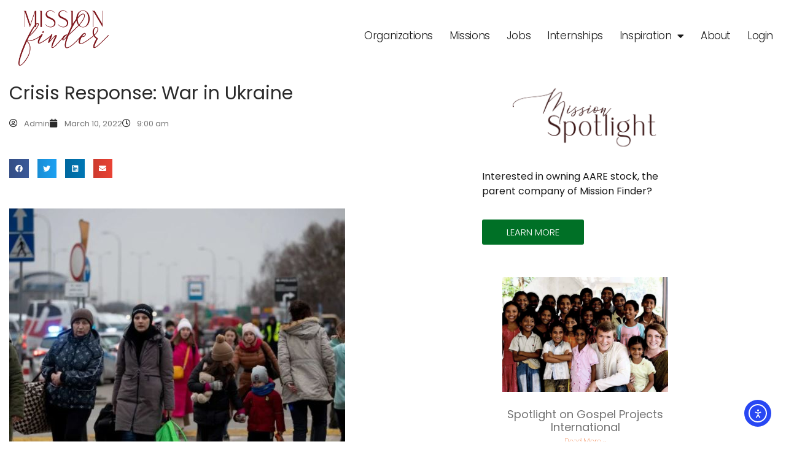

--- FILE ---
content_type: text/html; charset=UTF-8
request_url: https://missionfinder.org/crisis-response-war-in-ukraine/
body_size: 23232
content:
<!doctype html>
<html lang="en-US" prefix="og: https://ogp.me/ns#">
<head>
	<meta charset="UTF-8">
	<meta name="viewport" content="width=device-width, initial-scale=1">
	<link rel="profile" href="https://gmpg.org/xfn/11">
	<!-- Google tag (gtag.js) consent mode dataLayer added by Site Kit -->
<script id="google_gtagjs-js-consent-mode-data-layer">
window.dataLayer = window.dataLayer || [];function gtag(){dataLayer.push(arguments);}
gtag('consent', 'default', {"ad_personalization":"denied","ad_storage":"denied","ad_user_data":"denied","analytics_storage":"denied","functionality_storage":"denied","security_storage":"denied","personalization_storage":"denied","region":["AT","BE","BG","CH","CY","CZ","DE","DK","EE","ES","FI","FR","GB","GR","HR","HU","IE","IS","IT","LI","LT","LU","LV","MT","NL","NO","PL","PT","RO","SE","SI","SK"],"wait_for_update":500});
window._googlesitekitConsentCategoryMap = {"statistics":["analytics_storage"],"marketing":["ad_storage","ad_user_data","ad_personalization"],"functional":["functionality_storage","security_storage"],"preferences":["personalization_storage"]};
window._googlesitekitConsents = {"ad_personalization":"denied","ad_storage":"denied","ad_user_data":"denied","analytics_storage":"denied","functionality_storage":"denied","security_storage":"denied","personalization_storage":"denied","region":["AT","BE","BG","CH","CY","CZ","DE","DK","EE","ES","FI","FR","GB","GR","HR","HU","IE","IS","IT","LI","LT","LU","LV","MT","NL","NO","PL","PT","RO","SE","SI","SK"],"wait_for_update":500};
</script>
<!-- End Google tag (gtag.js) consent mode dataLayer added by Site Kit -->

<!-- Search Engine Optimization by Rank Math - https://rankmath.com/ -->
<title>Crisis Response: War in Ukraine | Mission Finder</title>
<meta name="description" content="Convoy of Hope is working to provide shelter and necessities such as water, food, and hygiene items for refugees fleeing Ukraine."/>
<meta name="robots" content="follow, index, max-snippet:-1, max-video-preview:-1, max-image-preview:large"/>
<link rel="canonical" href="https://missionfinder.org/crisis-response-war-in-ukraine/" />
<meta property="og:locale" content="en_US" />
<meta property="og:type" content="article" />
<meta property="og:title" content="Crisis Response: War in Ukraine | Mission Finder" />
<meta property="og:description" content="Convoy of Hope is working to provide shelter and necessities such as water, food, and hygiene items for refugees fleeing Ukraine." />
<meta property="og:url" content="https://missionfinder.org/crisis-response-war-in-ukraine/" />
<meta property="og:site_name" content="Mission Finder" />
<meta property="article:publisher" content="https://www.facebook.com/MissionFinder/" />
<meta property="article:section" content="Spotlight" />
<meta property="og:updated_time" content="2025-06-13T15:56:34-07:00" />
<meta property="og:image" content="https://missionfinder.org/wp-content/uploads/2022/03/Convy2.jpg" />
<meta property="og:image:secure_url" content="https://missionfinder.org/wp-content/uploads/2022/03/Convy2.jpg" />
<meta property="og:image:width" content="547" />
<meta property="og:image:height" content="464" />
<meta property="og:image:alt" content="Crisis Response: War in Ukraine" />
<meta property="og:image:type" content="image/jpeg" />
<meta property="article:published_time" content="2022-03-10T09:00:30-08:00" />
<meta property="article:modified_time" content="2025-06-13T15:56:34-07:00" />
<meta name="twitter:card" content="summary_large_image" />
<meta name="twitter:title" content="Crisis Response: War in Ukraine | Mission Finder" />
<meta name="twitter:description" content="Convoy of Hope is working to provide shelter and necessities such as water, food, and hygiene items for refugees fleeing Ukraine." />
<meta name="twitter:image" content="https://missionfinder.org/wp-content/uploads/2022/03/Convy2.jpg" />
<meta name="twitter:label1" content="Written by" />
<meta name="twitter:data1" content="Admin" />
<meta name="twitter:label2" content="Time to read" />
<meta name="twitter:data2" content="3 minutes" />
<script type="application/ld+json" class="rank-math-schema">{"@context":"https://schema.org","@graph":[{"@type":"Organization","@id":"https://missionfinder.org/#organization","name":"Mission Finder","url":"https://missionfinder.org","sameAs":["https://www.facebook.com/MissionFinder/"],"email":"douglas@missionfinder.org","logo":{"@type":"ImageObject","@id":"https://missionfinder.org/#logo","url":"https://missionfinder.org/wp-content/uploads/2022/11/1-Mission%20Finder%20Logo.png","contentUrl":"https://missionfinder.org/wp-content/uploads/2022/11/1-Mission%20Finder%20Logo.png","caption":"Mission Finder","inLanguage":"en-US","width":"1336","height":"882"},"contactPoint":[{"@type":"ContactPoint","telephone":"+1 619 431 7318","contactType":"customer support"}]},{"@type":"WebSite","@id":"https://missionfinder.org/#website","url":"https://missionfinder.org","name":"Mission Finder","publisher":{"@id":"https://missionfinder.org/#organization"},"inLanguage":"en-US"},{"@type":"ImageObject","@id":"https://missionfinder.org/wp-content/uploads/2022/03/Convy2.jpg","url":"https://missionfinder.org/wp-content/uploads/2022/03/Convy2.jpg","width":"547","height":"464","inLanguage":"en-US"},{"@type":"BreadcrumbList","@id":"https://missionfinder.org/crisis-response-war-in-ukraine/#breadcrumb","itemListElement":[{"@type":"ListItem","position":"1","item":{"@id":"https://missionfinder.org","name":"Home"}},{"@type":"ListItem","position":"2","item":{"@id":"https://missionfinder.org/crisis-response-war-in-ukraine/","name":"Crisis Response: War in Ukraine"}}]},{"@type":"WebPage","@id":"https://missionfinder.org/crisis-response-war-in-ukraine/#webpage","url":"https://missionfinder.org/crisis-response-war-in-ukraine/","name":"Crisis Response: War in Ukraine | Mission Finder","datePublished":"2022-03-10T09:00:30-08:00","dateModified":"2025-06-13T15:56:34-07:00","isPartOf":{"@id":"https://missionfinder.org/#website"},"primaryImageOfPage":{"@id":"https://missionfinder.org/wp-content/uploads/2022/03/Convy2.jpg"},"inLanguage":"en-US","breadcrumb":{"@id":"https://missionfinder.org/crisis-response-war-in-ukraine/#breadcrumb"}},{"@type":"Person","@id":"https://missionfinder.org/author/douglasbrooker/","name":"Admin","url":"https://missionfinder.org/author/douglasbrooker/","image":{"@type":"ImageObject","@id":"https://secure.gravatar.com/avatar/93c25621722d860a958914edfb860c1c6e64dcdd5ea0bb3a3ecb251d2f10e690?s=96&amp;d=mm&amp;r=g","url":"https://secure.gravatar.com/avatar/93c25621722d860a958914edfb860c1c6e64dcdd5ea0bb3a3ecb251d2f10e690?s=96&amp;d=mm&amp;r=g","caption":"Admin","inLanguage":"en-US"},"worksFor":{"@id":"https://missionfinder.org/#organization"}},{"@type":"BlogPosting","headline":"Crisis Response: War in Ukraine | Mission Finder","datePublished":"2022-03-10T09:00:30-08:00","dateModified":"2025-06-13T15:56:34-07:00","author":{"@id":"https://missionfinder.org/author/douglasbrooker/","name":"Admin"},"publisher":{"@id":"https://missionfinder.org/#organization"},"description":"Convoy of Hope is working to provide shelter and necessities such as water, food, and hygiene items for refugees fleeing Ukraine.","name":"Crisis Response: War in Ukraine | Mission Finder","@id":"https://missionfinder.org/crisis-response-war-in-ukraine/#richSnippet","isPartOf":{"@id":"https://missionfinder.org/crisis-response-war-in-ukraine/#webpage"},"image":{"@id":"https://missionfinder.org/wp-content/uploads/2022/03/Convy2.jpg"},"inLanguage":"en-US","mainEntityOfPage":{"@id":"https://missionfinder.org/crisis-response-war-in-ukraine/#webpage"}}]}</script>
<!-- /Rank Math WordPress SEO plugin -->

<link rel='dns-prefetch' href='//cdn.elementor.com' />
<link rel='dns-prefetch' href='//www.googletagmanager.com' />
<link rel="alternate" type="application/rss+xml" title="Mission Finder &raquo; Feed" href="https://missionfinder.org/feed/" />
<link rel="alternate" type="application/rss+xml" title="Mission Finder &raquo; Comments Feed" href="https://missionfinder.org/comments/feed/" />
<link rel="alternate" type="application/rss+xml" title="Mission Finder &raquo; Crisis Response: War in Ukraine Comments Feed" href="https://missionfinder.org/crisis-response-war-in-ukraine/feed/" />
<link rel="alternate" title="oEmbed (JSON)" type="application/json+oembed" href="https://missionfinder.org/wp-json/oembed/1.0/embed?url=https%3A%2F%2Fmissionfinder.org%2Fcrisis-response-war-in-ukraine%2F" />
<link rel="alternate" title="oEmbed (XML)" type="text/xml+oembed" href="https://missionfinder.org/wp-json/oembed/1.0/embed?url=https%3A%2F%2Fmissionfinder.org%2Fcrisis-response-war-in-ukraine%2F&#038;format=xml" />
<style id='wp-img-auto-sizes-contain-inline-css'>
img:is([sizes=auto i],[sizes^="auto," i]){contain-intrinsic-size:3000px 1500px}
/*# sourceURL=wp-img-auto-sizes-contain-inline-css */
</style>
<link rel='stylesheet' id='embedpress-css-css' href='https://missionfinder.org/wp-content/plugins/embedpress/assets/css/embedpress.css?ver=1768017681' media='all' />
<link rel='stylesheet' id='embedpress-blocks-style-css' href='https://missionfinder.org/wp-content/plugins/embedpress/assets/css/blocks.build.css?ver=1768017681' media='all' />
<link rel='stylesheet' id='embedpress-lazy-load-css-css' href='https://missionfinder.org/wp-content/plugins/embedpress/assets/css/lazy-load.css?ver=1768017681' media='all' />
<style id='wp-emoji-styles-inline-css'>

	img.wp-smiley, img.emoji {
		display: inline !important;
		border: none !important;
		box-shadow: none !important;
		height: 1em !important;
		width: 1em !important;
		margin: 0 0.07em !important;
		vertical-align: -0.1em !important;
		background: none !important;
		padding: 0 !important;
	}
/*# sourceURL=wp-emoji-styles-inline-css */
</style>
<link rel='stylesheet' id='wp-block-library-css' href='https://missionfinder.org/wp-includes/css/dist/block-library/style.min.css?ver=6.9' media='all' />
<style id='safe-svg-svg-icon-style-inline-css'>
.safe-svg-cover{text-align:center}.safe-svg-cover .safe-svg-inside{display:inline-block;max-width:100%}.safe-svg-cover svg{fill:currentColor;height:100%;max-height:100%;max-width:100%;width:100%}

/*# sourceURL=https://missionfinder.org/wp-content/plugins/safe-svg/dist/safe-svg-block-frontend.css */
</style>
<style id='global-styles-inline-css'>
:root{--wp--preset--aspect-ratio--square: 1;--wp--preset--aspect-ratio--4-3: 4/3;--wp--preset--aspect-ratio--3-4: 3/4;--wp--preset--aspect-ratio--3-2: 3/2;--wp--preset--aspect-ratio--2-3: 2/3;--wp--preset--aspect-ratio--16-9: 16/9;--wp--preset--aspect-ratio--9-16: 9/16;--wp--preset--color--black: #000000;--wp--preset--color--cyan-bluish-gray: #abb8c3;--wp--preset--color--white: #ffffff;--wp--preset--color--pale-pink: #f78da7;--wp--preset--color--vivid-red: #cf2e2e;--wp--preset--color--luminous-vivid-orange: #ff6900;--wp--preset--color--luminous-vivid-amber: #fcb900;--wp--preset--color--light-green-cyan: #7bdcb5;--wp--preset--color--vivid-green-cyan: #00d084;--wp--preset--color--pale-cyan-blue: #8ed1fc;--wp--preset--color--vivid-cyan-blue: #0693e3;--wp--preset--color--vivid-purple: #9b51e0;--wp--preset--gradient--vivid-cyan-blue-to-vivid-purple: linear-gradient(135deg,rgb(6,147,227) 0%,rgb(155,81,224) 100%);--wp--preset--gradient--light-green-cyan-to-vivid-green-cyan: linear-gradient(135deg,rgb(122,220,180) 0%,rgb(0,208,130) 100%);--wp--preset--gradient--luminous-vivid-amber-to-luminous-vivid-orange: linear-gradient(135deg,rgb(252,185,0) 0%,rgb(255,105,0) 100%);--wp--preset--gradient--luminous-vivid-orange-to-vivid-red: linear-gradient(135deg,rgb(255,105,0) 0%,rgb(207,46,46) 100%);--wp--preset--gradient--very-light-gray-to-cyan-bluish-gray: linear-gradient(135deg,rgb(238,238,238) 0%,rgb(169,184,195) 100%);--wp--preset--gradient--cool-to-warm-spectrum: linear-gradient(135deg,rgb(74,234,220) 0%,rgb(151,120,209) 20%,rgb(207,42,186) 40%,rgb(238,44,130) 60%,rgb(251,105,98) 80%,rgb(254,248,76) 100%);--wp--preset--gradient--blush-light-purple: linear-gradient(135deg,rgb(255,206,236) 0%,rgb(152,150,240) 100%);--wp--preset--gradient--blush-bordeaux: linear-gradient(135deg,rgb(254,205,165) 0%,rgb(254,45,45) 50%,rgb(107,0,62) 100%);--wp--preset--gradient--luminous-dusk: linear-gradient(135deg,rgb(255,203,112) 0%,rgb(199,81,192) 50%,rgb(65,88,208) 100%);--wp--preset--gradient--pale-ocean: linear-gradient(135deg,rgb(255,245,203) 0%,rgb(182,227,212) 50%,rgb(51,167,181) 100%);--wp--preset--gradient--electric-grass: linear-gradient(135deg,rgb(202,248,128) 0%,rgb(113,206,126) 100%);--wp--preset--gradient--midnight: linear-gradient(135deg,rgb(2,3,129) 0%,rgb(40,116,252) 100%);--wp--preset--font-size--small: 13px;--wp--preset--font-size--medium: 20px;--wp--preset--font-size--large: 36px;--wp--preset--font-size--x-large: 42px;--wp--preset--spacing--20: 0.44rem;--wp--preset--spacing--30: 0.67rem;--wp--preset--spacing--40: 1rem;--wp--preset--spacing--50: 1.5rem;--wp--preset--spacing--60: 2.25rem;--wp--preset--spacing--70: 3.38rem;--wp--preset--spacing--80: 5.06rem;--wp--preset--shadow--natural: 6px 6px 9px rgba(0, 0, 0, 0.2);--wp--preset--shadow--deep: 12px 12px 50px rgba(0, 0, 0, 0.4);--wp--preset--shadow--sharp: 6px 6px 0px rgba(0, 0, 0, 0.2);--wp--preset--shadow--outlined: 6px 6px 0px -3px rgb(255, 255, 255), 6px 6px rgb(0, 0, 0);--wp--preset--shadow--crisp: 6px 6px 0px rgb(0, 0, 0);}:root { --wp--style--global--content-size: 800px;--wp--style--global--wide-size: 1200px; }:where(body) { margin: 0; }.wp-site-blocks > .alignleft { float: left; margin-right: 2em; }.wp-site-blocks > .alignright { float: right; margin-left: 2em; }.wp-site-blocks > .aligncenter { justify-content: center; margin-left: auto; margin-right: auto; }:where(.wp-site-blocks) > * { margin-block-start: 24px; margin-block-end: 0; }:where(.wp-site-blocks) > :first-child { margin-block-start: 0; }:where(.wp-site-blocks) > :last-child { margin-block-end: 0; }:root { --wp--style--block-gap: 24px; }:root :where(.is-layout-flow) > :first-child{margin-block-start: 0;}:root :where(.is-layout-flow) > :last-child{margin-block-end: 0;}:root :where(.is-layout-flow) > *{margin-block-start: 24px;margin-block-end: 0;}:root :where(.is-layout-constrained) > :first-child{margin-block-start: 0;}:root :where(.is-layout-constrained) > :last-child{margin-block-end: 0;}:root :where(.is-layout-constrained) > *{margin-block-start: 24px;margin-block-end: 0;}:root :where(.is-layout-flex){gap: 24px;}:root :where(.is-layout-grid){gap: 24px;}.is-layout-flow > .alignleft{float: left;margin-inline-start: 0;margin-inline-end: 2em;}.is-layout-flow > .alignright{float: right;margin-inline-start: 2em;margin-inline-end: 0;}.is-layout-flow > .aligncenter{margin-left: auto !important;margin-right: auto !important;}.is-layout-constrained > .alignleft{float: left;margin-inline-start: 0;margin-inline-end: 2em;}.is-layout-constrained > .alignright{float: right;margin-inline-start: 2em;margin-inline-end: 0;}.is-layout-constrained > .aligncenter{margin-left: auto !important;margin-right: auto !important;}.is-layout-constrained > :where(:not(.alignleft):not(.alignright):not(.alignfull)){max-width: var(--wp--style--global--content-size);margin-left: auto !important;margin-right: auto !important;}.is-layout-constrained > .alignwide{max-width: var(--wp--style--global--wide-size);}body .is-layout-flex{display: flex;}.is-layout-flex{flex-wrap: wrap;align-items: center;}.is-layout-flex > :is(*, div){margin: 0;}body .is-layout-grid{display: grid;}.is-layout-grid > :is(*, div){margin: 0;}body{padding-top: 0px;padding-right: 0px;padding-bottom: 0px;padding-left: 0px;}a:where(:not(.wp-element-button)){text-decoration: underline;}:root :where(.wp-element-button, .wp-block-button__link){background-color: #32373c;border-width: 0;color: #fff;font-family: inherit;font-size: inherit;font-style: inherit;font-weight: inherit;letter-spacing: inherit;line-height: inherit;padding-top: calc(0.667em + 2px);padding-right: calc(1.333em + 2px);padding-bottom: calc(0.667em + 2px);padding-left: calc(1.333em + 2px);text-decoration: none;text-transform: inherit;}.has-black-color{color: var(--wp--preset--color--black) !important;}.has-cyan-bluish-gray-color{color: var(--wp--preset--color--cyan-bluish-gray) !important;}.has-white-color{color: var(--wp--preset--color--white) !important;}.has-pale-pink-color{color: var(--wp--preset--color--pale-pink) !important;}.has-vivid-red-color{color: var(--wp--preset--color--vivid-red) !important;}.has-luminous-vivid-orange-color{color: var(--wp--preset--color--luminous-vivid-orange) !important;}.has-luminous-vivid-amber-color{color: var(--wp--preset--color--luminous-vivid-amber) !important;}.has-light-green-cyan-color{color: var(--wp--preset--color--light-green-cyan) !important;}.has-vivid-green-cyan-color{color: var(--wp--preset--color--vivid-green-cyan) !important;}.has-pale-cyan-blue-color{color: var(--wp--preset--color--pale-cyan-blue) !important;}.has-vivid-cyan-blue-color{color: var(--wp--preset--color--vivid-cyan-blue) !important;}.has-vivid-purple-color{color: var(--wp--preset--color--vivid-purple) !important;}.has-black-background-color{background-color: var(--wp--preset--color--black) !important;}.has-cyan-bluish-gray-background-color{background-color: var(--wp--preset--color--cyan-bluish-gray) !important;}.has-white-background-color{background-color: var(--wp--preset--color--white) !important;}.has-pale-pink-background-color{background-color: var(--wp--preset--color--pale-pink) !important;}.has-vivid-red-background-color{background-color: var(--wp--preset--color--vivid-red) !important;}.has-luminous-vivid-orange-background-color{background-color: var(--wp--preset--color--luminous-vivid-orange) !important;}.has-luminous-vivid-amber-background-color{background-color: var(--wp--preset--color--luminous-vivid-amber) !important;}.has-light-green-cyan-background-color{background-color: var(--wp--preset--color--light-green-cyan) !important;}.has-vivid-green-cyan-background-color{background-color: var(--wp--preset--color--vivid-green-cyan) !important;}.has-pale-cyan-blue-background-color{background-color: var(--wp--preset--color--pale-cyan-blue) !important;}.has-vivid-cyan-blue-background-color{background-color: var(--wp--preset--color--vivid-cyan-blue) !important;}.has-vivid-purple-background-color{background-color: var(--wp--preset--color--vivid-purple) !important;}.has-black-border-color{border-color: var(--wp--preset--color--black) !important;}.has-cyan-bluish-gray-border-color{border-color: var(--wp--preset--color--cyan-bluish-gray) !important;}.has-white-border-color{border-color: var(--wp--preset--color--white) !important;}.has-pale-pink-border-color{border-color: var(--wp--preset--color--pale-pink) !important;}.has-vivid-red-border-color{border-color: var(--wp--preset--color--vivid-red) !important;}.has-luminous-vivid-orange-border-color{border-color: var(--wp--preset--color--luminous-vivid-orange) !important;}.has-luminous-vivid-amber-border-color{border-color: var(--wp--preset--color--luminous-vivid-amber) !important;}.has-light-green-cyan-border-color{border-color: var(--wp--preset--color--light-green-cyan) !important;}.has-vivid-green-cyan-border-color{border-color: var(--wp--preset--color--vivid-green-cyan) !important;}.has-pale-cyan-blue-border-color{border-color: var(--wp--preset--color--pale-cyan-blue) !important;}.has-vivid-cyan-blue-border-color{border-color: var(--wp--preset--color--vivid-cyan-blue) !important;}.has-vivid-purple-border-color{border-color: var(--wp--preset--color--vivid-purple) !important;}.has-vivid-cyan-blue-to-vivid-purple-gradient-background{background: var(--wp--preset--gradient--vivid-cyan-blue-to-vivid-purple) !important;}.has-light-green-cyan-to-vivid-green-cyan-gradient-background{background: var(--wp--preset--gradient--light-green-cyan-to-vivid-green-cyan) !important;}.has-luminous-vivid-amber-to-luminous-vivid-orange-gradient-background{background: var(--wp--preset--gradient--luminous-vivid-amber-to-luminous-vivid-orange) !important;}.has-luminous-vivid-orange-to-vivid-red-gradient-background{background: var(--wp--preset--gradient--luminous-vivid-orange-to-vivid-red) !important;}.has-very-light-gray-to-cyan-bluish-gray-gradient-background{background: var(--wp--preset--gradient--very-light-gray-to-cyan-bluish-gray) !important;}.has-cool-to-warm-spectrum-gradient-background{background: var(--wp--preset--gradient--cool-to-warm-spectrum) !important;}.has-blush-light-purple-gradient-background{background: var(--wp--preset--gradient--blush-light-purple) !important;}.has-blush-bordeaux-gradient-background{background: var(--wp--preset--gradient--blush-bordeaux) !important;}.has-luminous-dusk-gradient-background{background: var(--wp--preset--gradient--luminous-dusk) !important;}.has-pale-ocean-gradient-background{background: var(--wp--preset--gradient--pale-ocean) !important;}.has-electric-grass-gradient-background{background: var(--wp--preset--gradient--electric-grass) !important;}.has-midnight-gradient-background{background: var(--wp--preset--gradient--midnight) !important;}.has-small-font-size{font-size: var(--wp--preset--font-size--small) !important;}.has-medium-font-size{font-size: var(--wp--preset--font-size--medium) !important;}.has-large-font-size{font-size: var(--wp--preset--font-size--large) !important;}.has-x-large-font-size{font-size: var(--wp--preset--font-size--x-large) !important;}
:root :where(.wp-block-pullquote){font-size: 1.5em;line-height: 1.6;}
/*# sourceURL=global-styles-inline-css */
</style>
<link rel='stylesheet' id='mm-style-css' href='https://missionfinder.org/wp-content/plugins/missionfinder-nimitz//mm-styles.css?ver=6.9' media='all' />
<link rel='stylesheet' id='mm-swiper-style-css' href='https://missionfinder.org/wp-content/plugins/missionfinder-nimitz//assets/custom_swiper_css.css?ver=6.9' media='all' />
<link rel='stylesheet' id='ea11y-widget-fonts-css' href='https://missionfinder.org/wp-content/plugins/pojo-accessibility/assets/build/fonts.css?ver=4.0.1' media='all' />
<link rel='stylesheet' id='ea11y-skip-link-css' href='https://missionfinder.org/wp-content/plugins/pojo-accessibility/assets/build/skip-link.css?ver=4.0.1' media='all' />
<link rel='stylesheet' id='search-filter-plugin-styles-css' href='https://missionfinder.org/wp-content/plugins/search-filter-pro/public/assets/css/search-filter.min.css?ver=2.5.21' media='all' />
<link rel='stylesheet' id='hello-elementor-css' href='https://missionfinder.org/wp-content/themes/hello-elementor/assets/css/reset.css?ver=3.4.6' media='all' />
<link rel='stylesheet' id='hello-elementor-theme-style-css' href='https://missionfinder.org/wp-content/themes/hello-elementor/assets/css/theme.css?ver=3.4.6' media='all' />
<link rel='stylesheet' id='hello-elementor-header-footer-css' href='https://missionfinder.org/wp-content/themes/hello-elementor/assets/css/header-footer.css?ver=3.4.6' media='all' />
<link rel='stylesheet' id='elementor-frontend-css' href='https://missionfinder.org/wp-content/plugins/elementor/assets/css/frontend.min.css?ver=3.34.2' media='all' />
<link rel='stylesheet' id='elementor-post-25104-css' href='https://missionfinder.org/wp-content/uploads/elementor/css/post-25104.css?ver=1769236392' media='all' />
<link rel='stylesheet' id='widget-image-css' href='https://missionfinder.org/wp-content/plugins/elementor/assets/css/widget-image.min.css?ver=3.34.2' media='all' />
<link rel='stylesheet' id='widget-nav-menu-css' href='https://missionfinder.org/wp-content/plugins/elementor-pro/assets/css/widget-nav-menu.min.css?ver=3.34.1' media='all' />
<link rel='stylesheet' id='widget-social-icons-css' href='https://missionfinder.org/wp-content/plugins/elementor/assets/css/widget-social-icons.min.css?ver=3.34.2' media='all' />
<link rel='stylesheet' id='e-apple-webkit-css' href='https://missionfinder.org/wp-content/plugins/elementor/assets/css/conditionals/apple-webkit.min.css?ver=3.34.2' media='all' />
<link rel='stylesheet' id='widget-heading-css' href='https://missionfinder.org/wp-content/plugins/elementor/assets/css/widget-heading.min.css?ver=3.34.2' media='all' />
<link rel='stylesheet' id='widget-post-info-css' href='https://missionfinder.org/wp-content/plugins/elementor-pro/assets/css/widget-post-info.min.css?ver=3.34.1' media='all' />
<link rel='stylesheet' id='widget-icon-list-css' href='https://missionfinder.org/wp-content/plugins/elementor/assets/css/widget-icon-list.min.css?ver=3.34.2' media='all' />
<link rel='stylesheet' id='elementor-icons-shared-0-css' href='https://missionfinder.org/wp-content/plugins/elementor/assets/lib/font-awesome/css/fontawesome.min.css?ver=5.15.3' media='all' />
<link rel='stylesheet' id='elementor-icons-fa-regular-css' href='https://missionfinder.org/wp-content/plugins/elementor/assets/lib/font-awesome/css/regular.min.css?ver=5.15.3' media='all' />
<link rel='stylesheet' id='elementor-icons-fa-solid-css' href='https://missionfinder.org/wp-content/plugins/elementor/assets/lib/font-awesome/css/solid.min.css?ver=5.15.3' media='all' />
<link rel='stylesheet' id='widget-share-buttons-css' href='https://missionfinder.org/wp-content/plugins/elementor-pro/assets/css/widget-share-buttons.min.css?ver=3.34.1' media='all' />
<link rel='stylesheet' id='elementor-icons-fa-brands-css' href='https://missionfinder.org/wp-content/plugins/elementor/assets/lib/font-awesome/css/brands.min.css?ver=5.15.3' media='all' />
<link rel='stylesheet' id='widget-divider-css' href='https://missionfinder.org/wp-content/plugins/elementor/assets/css/widget-divider.min.css?ver=3.34.2' media='all' />
<link rel='stylesheet' id='e-animation-fadeInDown-css' href='https://missionfinder.org/wp-content/plugins/elementor/assets/lib/animations/styles/fadeInDown.min.css?ver=3.34.2' media='all' />
<link rel='stylesheet' id='widget-posts-css' href='https://missionfinder.org/wp-content/plugins/elementor-pro/assets/css/widget-posts.min.css?ver=3.34.1' media='all' />
<link rel='stylesheet' id='elementor-icons-css' href='https://missionfinder.org/wp-content/plugins/elementor/assets/lib/eicons/css/elementor-icons.min.css?ver=5.46.0' media='all' />
<link rel='stylesheet' id='ooohboi-steroids-styles-css' href='https://missionfinder.org/wp-content/plugins/ooohboi-steroids-for-elementor/assets/css/main.css?ver=2.1.2426082023' media='all' />
<link rel='stylesheet' id='elementor-post-26695-css' href='https://missionfinder.org/wp-content/uploads/elementor/css/post-26695.css?ver=1769236413' media='all' />
<link rel='stylesheet' id='elementor-post-26568-css' href='https://missionfinder.org/wp-content/uploads/elementor/css/post-26568.css?ver=1769236393' media='all' />
<link rel='stylesheet' id='elementor-post-26720-css' href='https://missionfinder.org/wp-content/uploads/elementor/css/post-26720.css?ver=1769236969' media='all' />
<link rel='stylesheet' id='hello-elementor-child-style-css' href='https://missionfinder.org/wp-content/themes/hello-elementor-child/style.css?ver=3.3.0.1744915629' media='all' />
<link rel='stylesheet' id='eael-general-css' href='https://missionfinder.org/wp-content/plugins/essential-addons-for-elementor-lite/assets/front-end/css/view/general.min.css?ver=6.5.8' media='all' />
<link rel='stylesheet' id='elementor-gf-local-poppins-css' href='https://missionfinder.org/wp-content/uploads/elementor/google-fonts/css/poppins.css?ver=1742416244' media='all' />
<link rel='stylesheet' id='elementor-gf-local-raleway-css' href='https://missionfinder.org/wp-content/uploads/elementor/google-fonts/css/raleway.css?ver=1742416291' media='all' />
<script src="https://missionfinder.org/wp-includes/js/jquery/jquery.min.js?ver=3.7.1" id="jquery-core-js"></script>
<script src="https://missionfinder.org/wp-includes/js/jquery/jquery-migrate.min.js?ver=3.4.1" id="jquery-migrate-js"></script>
<script id="search-filter-elementor-js-extra">
var SFE_DATA = {"ajax_url":"https://missionfinder.org/wp-admin/admin-ajax.php","home_url":"https://missionfinder.org/"};
//# sourceURL=search-filter-elementor-js-extra
</script>
<script src="https://missionfinder.org/wp-content/plugins/search-filter-elementor/assets/v2/js/search-filter-elementor.js?ver=1.3.4" id="search-filter-elementor-js"></script>
<script id="search-filter-plugin-build-js-extra">
var SF_LDATA = {"ajax_url":"https://missionfinder.org/wp-admin/admin-ajax.php","home_url":"https://missionfinder.org/","extensions":["search-filter-elementor"]};
//# sourceURL=search-filter-plugin-build-js-extra
</script>
<script src="https://missionfinder.org/wp-content/plugins/search-filter-pro/public/assets/js/search-filter-build.min.js?ver=2.5.21" id="search-filter-plugin-build-js"></script>
<script src="https://missionfinder.org/wp-content/plugins/search-filter-pro/public/assets/js/chosen.jquery.min.js?ver=2.5.21" id="search-filter-plugin-chosen-js"></script>

<!-- Google tag (gtag.js) snippet added by Site Kit -->
<!-- Google Analytics snippet added by Site Kit -->
<script src="https://www.googletagmanager.com/gtag/js?id=GT-TWD7PW3" id="google_gtagjs-js" async></script>
<script id="google_gtagjs-js-after">
window.dataLayer = window.dataLayer || [];function gtag(){dataLayer.push(arguments);}
gtag("set","linker",{"domains":["missionfinder.org"]});
gtag("js", new Date());
gtag("set", "developer_id.dZTNiMT", true);
gtag("config", "GT-TWD7PW3");
//# sourceURL=google_gtagjs-js-after
</script>
<link rel="https://api.w.org/" href="https://missionfinder.org/wp-json/" /><link rel="alternate" title="JSON" type="application/json" href="https://missionfinder.org/wp-json/wp/v2/posts/25248" /><link rel="EditURI" type="application/rsd+xml" title="RSD" href="https://missionfinder.org/xmlrpc.php?rsd" />
<link rel='shortlink' href='https://missionfinder.org/?p=25248' />
<meta name="generator" content="Site Kit by Google 1.170.0" /><style>

	/* write your CSS code here */
	.ogranization-contact-tab .col1 > div {
		display: block;
		margin-bottom: 30px;
	}
	.ogranization-contact-tab .col1 strong {
		font-weight: 700;
	}

	.col1, .col2 {
		max-width: 50% !important;
		width: 100%;
	}
	
	.col1 {
		padding-right: 2%;
	}
	
	@media screen and (max-width: 768px) {
		.col1, .col2 {
			max-width: 100% !important;
		}
		.col1 {
			padding-right:initial
		}
	}

	.search-box {
		background: rgb(39 25 74 / 33%);
		padding: 20px;
		border-radius: 5px;
	}

	.search-box ul:first-child {
		display: flex;
		align-content: center;
		align-items: center;
		padding: 0 !important;
		width: 100% !important;
		justify-content: space-between;
		flex-wrap: wrap;
	}
	
	.search-box ul li {
		width: 25%;
	}
	
	li.sf-field-post_type:nth-child(1) {
		width: 100%;
	}
	
	li.sf-field-post_type:nth-child(1) ul {
		display: flex;
		flex-wrap: wrap;
		padding: 0 !important;
	}
	
	li.sf-field-post_type ul li {
		display: inline-block;
		width: initial;
	}
	
	li.sf-field-post_type ul li input {
		display: inline-block;
		width: initial;
		margin-left: 20px;
	}
	
	
	.search-box input, .search-box select {
		width: 100%;
	}
	
	.search-box input[type="submit"] {
		background: #EF6623D1;
		color: #fff !important;
		text-transform: uppercase;
		padding: 15px 30px 15px 30px !important;
		text-align: center !important;
		margin: 0 !important;
		border: 0 !important;
		font-weight: 300 !important;
		letter-spacing: 0.1px !important;
		word-spacing: 7px;
		text-shadow: 0px 0px 10px rgb(0 0 0 / 30%);
	}
	.search-box input[type="submit"]:hover {
		color: #000 !important;
		background: #EF6623D1;
	}
	
	.search-box h2 {
		font-family: "Poppins", Sans-serif;
		font-size: 25px;
		font-weight: 200 !important;
		line-height: 1.2em !important;
		letter-spacing: 1.3px !important;
	}
	
	.search-box .sf-field-search input, .search-box  select {
		padding: 15px 20px !important;
	}
	
	.search-box li.sf-field-search {
		width: 40%;
	}
	
	section.search-box label, section.search-box h4 {
		color: #fff !important;
	}
	

	
	.search-box li[class^=sf-field-taxonomy] {
		width: 30%;
	}
	
	
	.search-box li select {
		-webkit-appearance:none;
	}
	
	.search-box li.sf-field-search label,
	.xsearch-box li.sf-field-post_type label {
		width: calc(100% - 2px);
	}
	
	section.search-box {
		max-width: 900px !important;
		width: 100% !important;
		margin: 0 auto;
	}
	
	
	
	.image-logo {
		display: flex;
		align-content: flex-start;
		align-items: center;
		justify-content: center;
	}
	
	
	.search-results ul {
		-webkit-box-align: stretch;
		-ms-flex-align: stretch;
		align-items: stretch;
		display: grid;
		-ms-flex-wrap: wrap;
		flex-wrap: wrap;
		grid-template-columns: repeat(2,1fr);
		padding-left: 0;
		list-style-type: none;
		grid-column-gap: 35px;
		grid-row-gap: 30px;
	}
	
	.search-results li a {
		font-family: "Poppins", Sans-serif;
		font-size: 14px;
		font-weight: 300;
		text-transform: uppercase;
		color: #6A00A5;
	}

	.search-results h3,
	.search-results h3 a {
		font-size: 18px;
		margin: 0;
		color: #54595F !important;
		font-weight: 400;
	}
	
	.search-results .search-title {
		padding-top: 60px;
	}
	
	ul.search-reults-wrapper li div {
		display: inline-block;
	}
	
	ul.search-reults-wrapper li div.post_type {
		width: 50px;
		height: 50px;
		background: #ef6623;
		vertical-align: top;
		color: white;
		margin-right: 10px;
		text-transform: uppercase;
		line-height: 50px;
		text-align: center;
		font-weight: 200;
		font-size: 30px;
		border-radius: 2px;
    	box-shadow: 0px 2px 15px 0px rgb(0 0 0 / 30%);
	}

	.search-reults-wrapper .post_information {
		width: 80%;
		width: calc(100% - 60px);
	}
	li.sf-field-taxonomy-organizations_location label {
		width: 100% !important;
	}
	
	.nb-code .elementor-image-carousel.swiper-wrapper {
		max-height: 500px !important;
	}

.single-organization .elementor-widget-theme-post-featured-image,
.single-job .elementor-widget-theme-post-featured-image,
.single-internship .elementor-widget-theme-post-featured-image,
.single-mission .elementor-widget-theme-post-featured-image {
    display: none;
}
.single-organization .elementor-widget-theme-post-content,
.single-job .elementor-widget-theme-post-content, 
.single-internship .elementor-widget-theme-post-content,
.single-mission .elementor-widget-theme-post-content {
    font-size: 20px;
    font-weight: 400;
}
	
.elementor-swiper-button.elementor-swiper-button-prev,
.elementor-swiper-button.elementor-swiper-button-next {
    background: #ffe5b6;
    color: #fff;
	padding: 5px; 
}
	
	
#gform_3 h2 {
    margin-top: 30px;
}
.gfield label.gfield_label {
    margin-top: 15px;
}
	
	
</style>
<script type="application/ld+json">{"@context":"https://schema.org","@type":"BlogPosting","mainEntityOfPage":{"@type":"WebPage","@id":"https://missionfinder.org/crisis-response-war-in-ukraine/"},"headline":"Crisis Response: War in Ukraine","description":"Twenty-four hours a day, the line of Ukrainian refugees at the Polish border town of Medyka stretches as far as the eye can see. Tired, hungry, and scared, people are fleeing for their lives. Ukrainians, volunteers, and Convoy of Hope staff talk in measured sentences. No one is shoving. Without warning, people turn their faces [&hellip;]","image":"https://missionfinder.org/wp-content/uploads/2022/03/Convy2.jpg","author":{"@type":"Person","name":"Admin"},"publisher":{"@type":"Organization","name":"Mission Finder","url":"https://missionfinder.org","logo":{"@type":"ImageObject","url":"https://missionfinder.org/wp-content/uploads/2022/11/MissionFinder-Logo-Maroon-copy1.png"}},"datePublished":"2022-03-10T09:00:30-08:00","dateModified":"2025-06-13T15:56:34-07:00"}</script><meta name="generator" content="Elementor 3.34.2; features: additional_custom_breakpoints; settings: css_print_method-external, google_font-enabled, font_display-auto">
	<script>
		(function (i, s, o, g, r, a, m) {
			i['GoogleAnalyticsObject'] = r;
			i[r] = i[r] || function () {
					(i[r].q = i[r].q || []).push(arguments)
				}, i[r].l = 1 * new Date();
			a = s.createElement(o),
				m = s.getElementsByTagName(o)[0];
			a.async = 1;
			a.src = g;
			m.parentNode.insertBefore(a, m)
		})(window, document, 'script', '//www.google-analytics.com/analytics.js', 'ga');

		ga('create', 'UA-37206303-1', 'auto');
		ga('send', 'pageview');
	</script>
<!-- Google tag (gtag.js) -->
<script async src="https://www.googletagmanager.com/gtag/js?id=G-LCXK9C6751"></script>
<script>
  window.dataLayer = window.dataLayer || [];
  function gtag(){dataLayer.push(arguments);}
  gtag('js', new Date());

  gtag('config', 'G-LCXK9C6751');
</script>
			<style>
				.e-con.e-parent:nth-of-type(n+4):not(.e-lazyloaded):not(.e-no-lazyload),
				.e-con.e-parent:nth-of-type(n+4):not(.e-lazyloaded):not(.e-no-lazyload) * {
					background-image: none !important;
				}
				@media screen and (max-height: 1024px) {
					.e-con.e-parent:nth-of-type(n+3):not(.e-lazyloaded):not(.e-no-lazyload),
					.e-con.e-parent:nth-of-type(n+3):not(.e-lazyloaded):not(.e-no-lazyload) * {
						background-image: none !important;
					}
				}
				@media screen and (max-height: 640px) {
					.e-con.e-parent:nth-of-type(n+2):not(.e-lazyloaded):not(.e-no-lazyload),
					.e-con.e-parent:nth-of-type(n+2):not(.e-lazyloaded):not(.e-no-lazyload) * {
						background-image: none !important;
					}
				}
			</style>
			<meta name="generator" content="Powered by Slider Revolution 6.7.32 - responsive, Mobile-Friendly Slider Plugin for WordPress with comfortable drag and drop interface." />
<script>function setREVStartSize(e){
			//window.requestAnimationFrame(function() {
				window.RSIW = window.RSIW===undefined ? window.innerWidth : window.RSIW;
				window.RSIH = window.RSIH===undefined ? window.innerHeight : window.RSIH;
				try {
					var pw = document.getElementById(e.c).parentNode.offsetWidth,
						newh;
					pw = pw===0 || isNaN(pw) || (e.l=="fullwidth" || e.layout=="fullwidth") ? window.RSIW : pw;
					e.tabw = e.tabw===undefined ? 0 : parseInt(e.tabw);
					e.thumbw = e.thumbw===undefined ? 0 : parseInt(e.thumbw);
					e.tabh = e.tabh===undefined ? 0 : parseInt(e.tabh);
					e.thumbh = e.thumbh===undefined ? 0 : parseInt(e.thumbh);
					e.tabhide = e.tabhide===undefined ? 0 : parseInt(e.tabhide);
					e.thumbhide = e.thumbhide===undefined ? 0 : parseInt(e.thumbhide);
					e.mh = e.mh===undefined || e.mh=="" || e.mh==="auto" ? 0 : parseInt(e.mh,0);
					if(e.layout==="fullscreen" || e.l==="fullscreen")
						newh = Math.max(e.mh,window.RSIH);
					else{
						e.gw = Array.isArray(e.gw) ? e.gw : [e.gw];
						for (var i in e.rl) if (e.gw[i]===undefined || e.gw[i]===0) e.gw[i] = e.gw[i-1];
						e.gh = e.el===undefined || e.el==="" || (Array.isArray(e.el) && e.el.length==0)? e.gh : e.el;
						e.gh = Array.isArray(e.gh) ? e.gh : [e.gh];
						for (var i in e.rl) if (e.gh[i]===undefined || e.gh[i]===0) e.gh[i] = e.gh[i-1];
											
						var nl = new Array(e.rl.length),
							ix = 0,
							sl;
						e.tabw = e.tabhide>=pw ? 0 : e.tabw;
						e.thumbw = e.thumbhide>=pw ? 0 : e.thumbw;
						e.tabh = e.tabhide>=pw ? 0 : e.tabh;
						e.thumbh = e.thumbhide>=pw ? 0 : e.thumbh;
						for (var i in e.rl) nl[i] = e.rl[i]<window.RSIW ? 0 : e.rl[i];
						sl = nl[0];
						for (var i in nl) if (sl>nl[i] && nl[i]>0) { sl = nl[i]; ix=i;}
						var m = pw>(e.gw[ix]+e.tabw+e.thumbw) ? 1 : (pw-(e.tabw+e.thumbw)) / (e.gw[ix]);
						newh =  (e.gh[ix] * m) + (e.tabh + e.thumbh);
					}
					var el = document.getElementById(e.c);
					if (el!==null && el) el.style.height = newh+"px";
					el = document.getElementById(e.c+"_wrapper");
					if (el!==null && el) {
						el.style.height = newh+"px";
						el.style.display = "block";
					}
				} catch(e){
					console.log("Failure at Presize of Slider:" + e)
				}
			//});
		  };</script>
</head>
<body class="wp-singular post-template-default single single-post postid-25248 single-format-standard wp-embed-responsive wp-theme-hello-elementor wp-child-theme-hello-elementor-child ally-default hello-elementor-default elementor-default elementor-kit-25104 elementor-page-26720">

		<script>
			const onSkipLinkClick = () => {
				const htmlElement = document.querySelector('html');

				htmlElement.style['scroll-behavior'] = 'smooth';

				setTimeout( () => htmlElement.style['scroll-behavior'] = null, 1000 );
			}
			document.addEventListener("DOMContentLoaded", () => {
				if (!document.querySelector('#content')) {
					document.querySelector('.ea11y-skip-to-content-link').remove();
				}
			});
		</script>
		<nav aria-label="Skip to content navigation">
			<a class="ea11y-skip-to-content-link"
				href="#content"
				tabindex="-1"
				onclick="onSkipLinkClick()"
			>
				Skip to content
				<svg width="24" height="24" viewBox="0 0 24 24" fill="none" role="presentation">
					<path d="M18 6V12C18 12.7956 17.6839 13.5587 17.1213 14.1213C16.5587 14.6839 15.7956 15 15 15H5M5 15L9 11M5 15L9 19"
								stroke="black"
								stroke-width="1.5"
								stroke-linecap="round"
								stroke-linejoin="round"
					/>
				</svg>
			</a>
			<div class="ea11y-skip-to-content-backdrop"></div>
		</nav>

		

		<header data-elementor-type="header" data-elementor-id="26695" class="elementor elementor-26695 elementor-location-header" data-elementor-post-type="elementor_library">
					<section data-particle_enable="false" data-particle-mobile-disabled="false" class="elementor-section elementor-top-section elementor-element elementor-element-6f7bce6 elementor-section-full_width elementor-section-height-default elementor-section-height-default" data-id="6f7bce6" data-element_type="section" data-settings="{&quot;_ob_glider_is_slider&quot;:&quot;no&quot;}">
						<div class="elementor-container elementor-column-gap-default">
					<div class="elementor-column elementor-col-50 elementor-top-column elementor-element elementor-element-c27465b" data-id="c27465b" data-element_type="column" data-settings="{&quot;_ob_column_hoveranimator&quot;:&quot;no&quot;,&quot;_ob_column_has_pseudo&quot;:&quot;no&quot;}">
			<div class="elementor-widget-wrap elementor-element-populated">
						<div class="elementor-element elementor-element-08c4ae3 ob-has-background-overlay elementor-widget elementor-widget-image" data-id="08c4ae3" data-element_type="widget" data-settings="{&quot;_ob_photomorph_use&quot;:&quot;no&quot;,&quot;_ob_widget_stalker_use&quot;:&quot;no&quot;,&quot;_ob_poopart_use&quot;:&quot;yes&quot;,&quot;_ob_shadough_use&quot;:&quot;no&quot;,&quot;_ob_allow_hoveranimator&quot;:&quot;no&quot;}" data-widget_type="image.default">
				<div class="elementor-widget-container">
																<a href="https://missionfinder.org">
							<img width="800" height="488" src="https://missionfinder.org/wp-content/uploads/2022/11/MissionFinder-Logo-Maroon-copy1-1024x624.png" class="attachment-large size-large wp-image-26796" alt="" srcset="https://missionfinder.org/wp-content/uploads/2022/11/MissionFinder-Logo-Maroon-copy1-1024x624.png 1024w, https://missionfinder.org/wp-content/uploads/2022/11/MissionFinder-Logo-Maroon-copy1-300x183.png 300w, https://missionfinder.org/wp-content/uploads/2022/11/MissionFinder-Logo-Maroon-copy1-768x468.png 768w, https://missionfinder.org/wp-content/uploads/2022/11/MissionFinder-Logo-Maroon-copy1.png 1102w" sizes="(max-width: 800px) 100vw, 800px" />								</a>
															</div>
				</div>
					</div>
		</div>
				<div class="elementor-column elementor-col-50 elementor-top-column elementor-element elementor-element-f4aa18d" data-id="f4aa18d" data-element_type="column" data-settings="{&quot;_ob_column_hoveranimator&quot;:&quot;no&quot;,&quot;_ob_column_has_pseudo&quot;:&quot;no&quot;}">
			<div class="elementor-widget-wrap elementor-element-populated">
						<div class="elementor-element elementor-element-db17b13 elementor-nav-menu__align-end elementor-nav-menu--dropdown-tablet elementor-nav-menu__text-align-aside elementor-nav-menu--toggle elementor-nav-menu--burger ob-has-background-overlay elementor-widget elementor-widget-nav-menu" data-id="db17b13" data-element_type="widget" data-settings="{&quot;layout&quot;:&quot;horizontal&quot;,&quot;submenu_icon&quot;:{&quot;value&quot;:&quot;&lt;i class=\&quot;fas fa-caret-down\&quot; aria-hidden=\&quot;true\&quot;&gt;&lt;\/i&gt;&quot;,&quot;library&quot;:&quot;fa-solid&quot;},&quot;toggle&quot;:&quot;burger&quot;,&quot;_ob_widget_stalker_use&quot;:&quot;no&quot;,&quot;_ob_poopart_use&quot;:&quot;yes&quot;,&quot;_ob_shadough_use&quot;:&quot;no&quot;,&quot;_ob_allow_hoveranimator&quot;:&quot;no&quot;}" data-widget_type="nav-menu.default">
				<div class="elementor-widget-container">
								<nav aria-label="Menu" class="elementor-nav-menu--main elementor-nav-menu__container elementor-nav-menu--layout-horizontal e--pointer-none">
				<ul id="menu-1-db17b13" class="elementor-nav-menu"><li class="menu-item menu-item-type-post_type menu-item-object-page menu-item-26191"><a href="https://missionfinder.org/christian-organizations/" class="elementor-item">Organizations</a></li>
<li class="menu-item menu-item-type-post_type menu-item-object-page menu-item-26190"><a href="https://missionfinder.org/christian-missions-churches-ministries-trips/" class="elementor-item">Missions</a></li>
<li class="menu-item menu-item-type-post_type menu-item-object-page menu-item-26189"><a href="https://missionfinder.org/job-opportunities/" class="elementor-item">Jobs</a></li>
<li class="menu-item menu-item-type-post_type menu-item-object-page menu-item-26188"><a href="https://missionfinder.org/internship-opportunity/" class="elementor-item">Internships</a></li>
<li class="menu-item menu-item-type-custom menu-item-object-custom menu-item-has-children menu-item-31011"><a class="elementor-item">Inspiration</a>
<ul class="sub-menu elementor-nav-menu--dropdown">
	<li class="menu-item menu-item-type-post_type menu-item-object-page menu-item-26719"><a href="https://missionfinder.org/spotlight-on-missions/" class="elementor-sub-item">Spotlight</a></li>
	<li class="menu-item menu-item-type-post_type menu-item-object-page menu-item-31006"><a href="https://missionfinder.org/mission-finder-podcasts/" class="elementor-sub-item">Mission Finder Podcasts</a></li>
</ul>
</li>
<li class="menu-item menu-item-type-custom menu-item-object-custom menu-item-26952"><a href="https://missionfinder.org/how-it-works/" class="elementor-item">About</a></li>
<li class="menu-item menu-item-type-custom menu-item-object-custom menu-item-26532"><a href="https://missionfinder.org/wp-login.php" class="elementor-item">Login</a></li>
</ul>			</nav>
					<div class="elementor-menu-toggle" role="button" tabindex="0" aria-label="Menu Toggle" aria-expanded="false">
			<i aria-hidden="true" role="presentation" class="elementor-menu-toggle__icon--open eicon-menu-bar"></i><i aria-hidden="true" role="presentation" class="elementor-menu-toggle__icon--close eicon-close"></i>		</div>
					<nav class="elementor-nav-menu--dropdown elementor-nav-menu__container" aria-hidden="true">
				<ul id="menu-2-db17b13" class="elementor-nav-menu"><li class="menu-item menu-item-type-post_type menu-item-object-page menu-item-26191"><a href="https://missionfinder.org/christian-organizations/" class="elementor-item" tabindex="-1">Organizations</a></li>
<li class="menu-item menu-item-type-post_type menu-item-object-page menu-item-26190"><a href="https://missionfinder.org/christian-missions-churches-ministries-trips/" class="elementor-item" tabindex="-1">Missions</a></li>
<li class="menu-item menu-item-type-post_type menu-item-object-page menu-item-26189"><a href="https://missionfinder.org/job-opportunities/" class="elementor-item" tabindex="-1">Jobs</a></li>
<li class="menu-item menu-item-type-post_type menu-item-object-page menu-item-26188"><a href="https://missionfinder.org/internship-opportunity/" class="elementor-item" tabindex="-1">Internships</a></li>
<li class="menu-item menu-item-type-custom menu-item-object-custom menu-item-has-children menu-item-31011"><a class="elementor-item" tabindex="-1">Inspiration</a>
<ul class="sub-menu elementor-nav-menu--dropdown">
	<li class="menu-item menu-item-type-post_type menu-item-object-page menu-item-26719"><a href="https://missionfinder.org/spotlight-on-missions/" class="elementor-sub-item" tabindex="-1">Spotlight</a></li>
	<li class="menu-item menu-item-type-post_type menu-item-object-page menu-item-31006"><a href="https://missionfinder.org/mission-finder-podcasts/" class="elementor-sub-item" tabindex="-1">Mission Finder Podcasts</a></li>
</ul>
</li>
<li class="menu-item menu-item-type-custom menu-item-object-custom menu-item-26952"><a href="https://missionfinder.org/how-it-works/" class="elementor-item" tabindex="-1">About</a></li>
<li class="menu-item menu-item-type-custom menu-item-object-custom menu-item-26532"><a href="https://missionfinder.org/wp-login.php" class="elementor-item" tabindex="-1">Login</a></li>
</ul>			</nav>
						</div>
				</div>
					</div>
		</div>
					</div>
		</section>
				</header>
				<div data-elementor-type="single-post" data-elementor-id="26720" class="elementor elementor-26720 elementor-location-single post-25248 post type-post status-publish format-standard has-post-thumbnail hentry category-spotlight" data-elementor-post-type="elementor_library">
					<section data-particle_enable="false" data-particle-mobile-disabled="false" class="elementor-section elementor-top-section elementor-element elementor-element-471530e elementor-section-boxed elementor-section-height-default elementor-section-height-default" data-id="471530e" data-element_type="section" data-settings="{&quot;_ob_glider_is_slider&quot;:&quot;no&quot;}">
						<div class="elementor-container elementor-column-gap-default">
					<div class="elementor-column elementor-col-50 elementor-top-column elementor-element elementor-element-a49019c" data-id="a49019c" data-element_type="column" data-settings="{&quot;_ob_column_hoveranimator&quot;:&quot;no&quot;,&quot;_ob_column_has_pseudo&quot;:&quot;no&quot;}">
			<div class="elementor-widget-wrap elementor-element-populated">
						<div class="elementor-element elementor-element-5f408c9 ob-has-background-overlay elementor-widget elementor-widget-theme-post-title elementor-page-title elementor-widget-heading" data-id="5f408c9" data-element_type="widget" data-settings="{&quot;_ob_widget_stalker_use&quot;:&quot;no&quot;,&quot;_ob_poopart_use&quot;:&quot;yes&quot;,&quot;_ob_shadough_use&quot;:&quot;no&quot;,&quot;_ob_allow_hoveranimator&quot;:&quot;no&quot;}" data-widget_type="theme-post-title.default">
				<div class="elementor-widget-container">
					<h1 class="elementor-heading-title elementor-size-default">Crisis Response: War in Ukraine</h1>				</div>
				</div>
				<div class="elementor-element elementor-element-2086437 elementor-mobile-align-center ob-has-background-overlay elementor-widget elementor-widget-post-info" data-id="2086437" data-element_type="widget" data-settings="{&quot;_ob_widget_stalker_use&quot;:&quot;no&quot;,&quot;_ob_poopart_use&quot;:&quot;yes&quot;,&quot;_ob_shadough_use&quot;:&quot;no&quot;,&quot;_ob_allow_hoveranimator&quot;:&quot;no&quot;}" data-widget_type="post-info.default">
				<div class="elementor-widget-container">
							<ul class="elementor-inline-items elementor-icon-list-items elementor-post-info">
								<li class="elementor-icon-list-item elementor-repeater-item-12752b4 elementor-inline-item" itemprop="author">
						<a href="https://missionfinder.org/author/douglasbrooker/">
											<span class="elementor-icon-list-icon">
								<i aria-hidden="true" class="far fa-user-circle"></i>							</span>
									<span class="elementor-icon-list-text elementor-post-info__item elementor-post-info__item--type-author">
										Admin					</span>
									</a>
				</li>
				<li class="elementor-icon-list-item elementor-repeater-item-0ba5cc7 elementor-inline-item" itemprop="datePublished">
						<a href="https://missionfinder.org/2022/03/10/">
											<span class="elementor-icon-list-icon">
								<i aria-hidden="true" class="fas fa-calendar"></i>							</span>
									<span class="elementor-icon-list-text elementor-post-info__item elementor-post-info__item--type-date">
										<time>March 10, 2022</time>					</span>
									</a>
				</li>
				<li class="elementor-icon-list-item elementor-repeater-item-71365ad elementor-inline-item">
										<span class="elementor-icon-list-icon">
								<i aria-hidden="true" class="far fa-clock"></i>							</span>
									<span class="elementor-icon-list-text elementor-post-info__item elementor-post-info__item--type-time">
										<time>9:00 am</time>					</span>
								</li>
				</ul>
						</div>
				</div>
				<div class="elementor-element elementor-element-639810a elementor-share-buttons--view-icon elementor-share-buttons--skin-gradient elementor-share-buttons--shape-square elementor-grid-0 elementor-share-buttons--color-official ob-has-background-overlay elementor-widget elementor-widget-share-buttons" data-id="639810a" data-element_type="widget" data-settings="{&quot;_ob_widget_stalker_use&quot;:&quot;no&quot;,&quot;_ob_poopart_use&quot;:&quot;yes&quot;,&quot;_ob_shadough_use&quot;:&quot;no&quot;,&quot;_ob_allow_hoveranimator&quot;:&quot;no&quot;}" data-widget_type="share-buttons.default">
				<div class="elementor-widget-container">
							<div class="elementor-grid" role="list">
								<div class="elementor-grid-item" role="listitem">
						<div class="elementor-share-btn elementor-share-btn_facebook" role="button" tabindex="0" aria-label="Share on facebook">
															<span class="elementor-share-btn__icon">
								<i class="fab fa-facebook" aria-hidden="true"></i>							</span>
																				</div>
					</div>
									<div class="elementor-grid-item" role="listitem">
						<div class="elementor-share-btn elementor-share-btn_twitter" role="button" tabindex="0" aria-label="Share on twitter">
															<span class="elementor-share-btn__icon">
								<i class="fab fa-twitter" aria-hidden="true"></i>							</span>
																				</div>
					</div>
									<div class="elementor-grid-item" role="listitem">
						<div class="elementor-share-btn elementor-share-btn_linkedin" role="button" tabindex="0" aria-label="Share on linkedin">
															<span class="elementor-share-btn__icon">
								<i class="fab fa-linkedin" aria-hidden="true"></i>							</span>
																				</div>
					</div>
									<div class="elementor-grid-item" role="listitem">
						<div class="elementor-share-btn elementor-share-btn_email" role="button" tabindex="0" aria-label="Share on email">
															<span class="elementor-share-btn__icon">
								<i class="fas fa-envelope" aria-hidden="true"></i>							</span>
																				</div>
					</div>
						</div>
						</div>
				</div>
				<div class="elementor-element elementor-element-a02db35 ob-has-background-overlay elementor-widget elementor-widget-theme-post-featured-image elementor-widget-image" data-id="a02db35" data-element_type="widget" data-settings="{&quot;_ob_widget_stalker_use&quot;:&quot;no&quot;,&quot;_ob_poopart_use&quot;:&quot;yes&quot;,&quot;_ob_shadough_use&quot;:&quot;no&quot;,&quot;_ob_allow_hoveranimator&quot;:&quot;no&quot;}" data-widget_type="theme-post-featured-image.default">
				<div class="elementor-widget-container">
															<img width="547" height="464" src="https://missionfinder.org/wp-content/uploads/2022/03/Convy2.jpg" class="attachment-large size-large wp-image-25250" alt="" srcset="https://missionfinder.org/wp-content/uploads/2022/03/Convy2.jpg 547w, https://missionfinder.org/wp-content/uploads/2022/03/Convy2-300x254.jpg 300w" sizes="(max-width: 547px) 100vw, 547px" />															</div>
				</div>
				<div class="elementor-element elementor-element-c6ef671 ob-has-background-overlay elementor-widget elementor-widget-theme-post-content" data-id="c6ef671" data-element_type="widget" data-settings="{&quot;_ob_postman_use&quot;:&quot;no&quot;,&quot;_ob_widget_stalker_use&quot;:&quot;no&quot;,&quot;_ob_poopart_use&quot;:&quot;yes&quot;,&quot;_ob_shadough_use&quot;:&quot;no&quot;,&quot;_ob_allow_hoveranimator&quot;:&quot;no&quot;}" data-widget_type="theme-post-content.default">
				<div class="elementor-widget-container">
					<p>Twenty-four hours a day, the line of Ukrainian refugees at the Polish border town of Medyka stretches as far as the eye can see. Tired, hungry, and scared, people are fleeing for their lives.</p>
<p>Ukrainians, volunteers, and <a href="https://convoyofhope.org/" target="_blank" rel="noopener">Convoy of Hope</a> staff talk in measured sentences. No one is shoving. Without warning, people turn their faces to the ground, sky, or away from one another to weep. Comfort is offered between close friends and families. So many tears have been shed recently that the coming and going of emotions is part of existing now.</p>
<p>On Sunday, Convoy of Hope partnered with a local Polish organization to provide 9,000 meals to refugees who recently took their first steps of safety into Poland.</p>
<p>Convoy’s Christian Rodriguez offered a warm smile as he passed out chocolate candies to kids in line. “You do see hardship. You do see trouble in their eyes,” he said. “But you also see hope as they come through. Getting that meal in them and seeing their kids get taken care of … they have hope.”</p>
<p><a href="https://missionfinder.org/wp-content/uploads/2022/03/Covoy-photo.jpg"><img fetchpriority="high" decoding="async" class=" wp-image-25249 alignleft" src="https://missionfinder.org/wp-content/uploads/2022/03/Covoy-photo.jpg" alt="" width="576" height="387" srcset="https://missionfinder.org/wp-content/uploads/2022/03/Covoy-photo.jpg 711w, https://missionfinder.org/wp-content/uploads/2022/03/Covoy-photo-300x202.jpg 300w" sizes="(max-width: 576px) 100vw, 576px" /></a></p>
<p>Katia and her son, Gabriel (2), eat a warm bowl of soup provided by Convoy of Hope.  Zaporizhzhia, Ukraine — the city where Russian soldiers recently took over a nuclear power plant — fed her 2-year-old son small sips of hot soup that billowed with steam in the cold. Nearby, Katia’s mother fed her grandmother. Four generations of Katia’s family escaped danger today. They simultaneously breathed a sigh of relief and mourned those they left behind. Someone will come to pick up Katia and her family soon to take them on the next step of their journey.</p>
<p>Amidst the sound of rolling suitcases and bus engines, thousands of refugees edged toward the front of the line. Each one took them a little farther from their home and a little closer to safety. Along the way, kind and generous Polish people, along with organizations like Convoy of Hope, are offering food, diapers, clothes, stuffed animals, and hugs. Hospitality and compassion are abundant, and Ukrainians can use as much as the world can spare.</p>
<p><a href="https://convoyofhope.org/" target="_blank" rel="noopener">Convoy of Hope’s</a> response to the crisis in Ukraine continues. Along with our partners throughout Eastern Europe, Convoy of Hope is doing everything it can to help those who are in desperate need.</p>
<p>Thanks to your support, Convoy will continue providing hope to Ukrainian refugees. To support this response and others like it, click <a href="https://convoyofhope.org/" target="_blank" rel="noopener">here</a>.</p>
<p>A response team from Convoy of Hope’s global headquarters is now on the ground in Poland. Within minutes of arriving, the team witnessed thousands of refugees — primarily women and children — dragging luggage and seeking shelter. Simple needs, such as electricity for charging phones and the ability to stay warm are incredibly difficult to find. Many children seem dazed</p>
<p>Convoy’s International Disaster Services team is actively trying to make contact with partners in affected areas. Please keep Ukraine in your prayers and continue to stand with Ukrainians who are suffering.</p>
<p>Many, however, have taken a different stance, seeking safety far away from the places they recently called home. Officials from the United Nations reported that at least 100,000 individuals have fled their homes, and millions more may do likewise as the fighting continues.</p>
<p>Through local partners, <a href="https://convoyofhope.org/" target="_blank" rel="noopener">Convoy of Hope</a> is working to provide shelter and necessities such as water, food, and hygiene items for refugees fleeing Ukraine. Thank you for sharing hope by standing with people who need it most.</p>
<p>To support this response and others like it, click here. Convoy of Hope is actively reaching out to local partners to find ways to help Ukrainians amidst attacks from Russia.</p>
<p>Through partnership across Europe, Convoy of Hope has worked diligently in Ukraine since 2014, alleviating suffering in and around the nation. Convoy’s International Disaster Services team is actively trying to make contact with partners in affected areas. Please keep Ukraine in your prayers and continue to stand with Ukrainians who are suffering.</p>
<p><a href="https://convoyofhope.org/" target="_blank" rel="noopener">Convoy of Hope</a> is an American nonprofit humanitarian and disaster relief organization that provides food, supplies, and humanitarian services to impoverished or otherwise needy populations throughout the world. The organization also engages in disaster relief work. Learn how you can help support their work in Ukraine <a href="https://convoyofhope.org/donate/" target="_blank" rel="noopener">here</a>.</p>
<p>On <a href="https://missionfinder.org/">MissionFinder</a>, we have over 600 ministries offering mission trips, internships and job opportunities like this to serve at home and around the world. Does your church or organization need help organizing mission trips? Check out our partner site, <a href="https://missionminder.com/" target="_blank" rel="noopener">MissionMinder.com</a>. Their easy to use software will help you manage all the details for your short-term mission trips and team members online. Unlimited Trips. Unlimited team members. Easy online fundraising for your team members. Try it free for 30 days. <a href="https://missionminder.com/" target="_blank" rel="noopener">Learn more here.</a></p>
				</div>
				</div>
				<div class="elementor-element elementor-element-acb516d elementor-widget-divider--view-line ob-has-background-overlay elementor-widget elementor-widget-divider" data-id="acb516d" data-element_type="widget" data-settings="{&quot;_ob_widget_stalker_use&quot;:&quot;no&quot;,&quot;_ob_poopart_use&quot;:&quot;yes&quot;,&quot;_ob_shadough_use&quot;:&quot;no&quot;,&quot;_ob_allow_hoveranimator&quot;:&quot;no&quot;}" data-widget_type="divider.default">
				<div class="elementor-widget-container">
							<div class="elementor-divider">
			<span class="elementor-divider-separator">
						</span>
		</div>
						</div>
				</div>
				<div class="elementor-element elementor-element-c913d64 ob-harakiri-inherit ob-has-background-overlay elementor-widget elementor-widget-text-editor" data-id="c913d64" data-element_type="widget" data-settings="{&quot;_ob_use_harakiri&quot;:&quot;yes&quot;,&quot;_ob_harakiri_writing_mode&quot;:&quot;inherit&quot;,&quot;_ob_postman_use&quot;:&quot;no&quot;,&quot;_ob_widget_stalker_use&quot;:&quot;no&quot;,&quot;_ob_poopart_use&quot;:&quot;yes&quot;,&quot;_ob_shadough_use&quot;:&quot;no&quot;,&quot;_ob_allow_hoveranimator&quot;:&quot;no&quot;}" data-widget_type="text-editor.default">
				<div class="elementor-widget-container">
									<h3>Share Your Story or Suggest Future Features</h3><p style="text-align: left;">Have a mission success story to share? Know of a ministry doing amazing work?<br />We would love to hear from you!</p><p>Send your story ideas or podcast suggestions to: <a href="mailto:douglas@missionfinder.org">douglas@missionfinder.org</a></p><p>Together, let’s continue shining a light on the good work being done around the world.</p>								</div>
				</div>
				<div class="elementor-element elementor-element-276efac ob-harakiri-inherit ob-has-background-overlay elementor-widget elementor-widget-text-editor" data-id="276efac" data-element_type="widget" data-settings="{&quot;_ob_use_harakiri&quot;:&quot;yes&quot;,&quot;_ob_harakiri_writing_mode&quot;:&quot;inherit&quot;,&quot;_ob_postman_use&quot;:&quot;no&quot;,&quot;_ob_widget_stalker_use&quot;:&quot;no&quot;,&quot;_ob_poopart_use&quot;:&quot;yes&quot;,&quot;_ob_shadough_use&quot;:&quot;no&quot;,&quot;_ob_allow_hoveranimator&quot;:&quot;no&quot;}" data-widget_type="text-editor.default">
				<div class="elementor-widget-container">
									<p>Interested in owning AARE stock, the parent company of Mission Finder?</p>								</div>
				</div>
				<div class="elementor-element elementor-element-711f742 elementor-align-left ob-has-background-overlay elementor-widget elementor-widget-global elementor-global-33972 elementor-widget-button" data-id="711f742" data-element_type="widget" data-settings="{&quot;_ob_butterbutton_use_it&quot;:&quot;no&quot;,&quot;_ob_widget_stalker_use&quot;:&quot;no&quot;,&quot;_ob_poopart_use&quot;:&quot;yes&quot;,&quot;_ob_shadough_use&quot;:&quot;no&quot;,&quot;_ob_allow_hoveranimator&quot;:&quot;no&quot;}" data-widget_type="button.default">
				<div class="elementor-widget-container">
									<div class="elementor-button-wrapper">
					<a class="elementor-button elementor-button-link elementor-size-sm" href="https://invest.aare.com/?utm_source=podcast&#038;utm_medium=social&#038;utm_campaign=social&#038;utm_content=mf_podcast_35582333862">
						<span class="elementor-button-content-wrapper">
									<span class="elementor-button-text">Learn More</span>
					</span>
					</a>
				</div>
								</div>
				</div>
					</div>
		</div>
				<div class="elementor-column elementor-col-50 elementor-top-column elementor-element elementor-element-de5a77b" data-id="de5a77b" data-element_type="column" data-settings="{&quot;_ob_column_hoveranimator&quot;:&quot;no&quot;,&quot;_ob_column_has_pseudo&quot;:&quot;no&quot;}">
			<div class="elementor-widget-wrap elementor-element-populated">
						<div class="elementor-element elementor-element-3c53745 elementor-invisible ob-has-background-overlay elementor-widget elementor-widget-image" data-id="3c53745" data-element_type="widget" data-settings="{&quot;_animation&quot;:&quot;fadeInDown&quot;,&quot;_ob_photomorph_use&quot;:&quot;no&quot;,&quot;_ob_widget_stalker_use&quot;:&quot;no&quot;,&quot;_ob_poopart_use&quot;:&quot;yes&quot;,&quot;_ob_shadough_use&quot;:&quot;no&quot;,&quot;_ob_allow_hoveranimator&quot;:&quot;no&quot;}" data-widget_type="image.default">
				<div class="elementor-widget-container">
																<a href="https://missionfinder.org/spotlight-on-missions/">
							<img width="800" height="396" src="https://missionfinder.org/wp-content/uploads/2022/12/Mission-Spotlight-1024x507.png" class="attachment-large size-large wp-image-26764" alt="" srcset="https://missionfinder.org/wp-content/uploads/2022/12/Mission-Spotlight-1024x507.png 1024w, https://missionfinder.org/wp-content/uploads/2022/12/Mission-Spotlight-300x149.png 300w, https://missionfinder.org/wp-content/uploads/2022/12/Mission-Spotlight-768x381.png 768w, https://missionfinder.org/wp-content/uploads/2022/12/Mission-Spotlight-1536x761.png 1536w, https://missionfinder.org/wp-content/uploads/2022/12/Mission-Spotlight.png 1546w" sizes="(max-width: 800px) 100vw, 800px" />								</a>
															</div>
				</div>
				<div class="elementor-element elementor-element-3741ea0 ob-harakiri-inherit ob-has-background-overlay elementor-widget elementor-widget-text-editor" data-id="3741ea0" data-element_type="widget" data-settings="{&quot;_ob_use_harakiri&quot;:&quot;yes&quot;,&quot;_ob_harakiri_writing_mode&quot;:&quot;inherit&quot;,&quot;_ob_postman_use&quot;:&quot;no&quot;,&quot;_ob_widget_stalker_use&quot;:&quot;no&quot;,&quot;_ob_poopart_use&quot;:&quot;yes&quot;,&quot;_ob_shadough_use&quot;:&quot;no&quot;,&quot;_ob_allow_hoveranimator&quot;:&quot;no&quot;}" data-widget_type="text-editor.default">
				<div class="elementor-widget-container">
									<p>Interested in owning AARE stock, the parent company of Mission Finder?</p>								</div>
				</div>
				<div class="elementor-element elementor-element-22e5fb5 elementor-align-left ob-has-background-overlay elementor-widget elementor-widget-global elementor-global-33972 elementor-widget-button" data-id="22e5fb5" data-element_type="widget" data-settings="{&quot;_ob_butterbutton_use_it&quot;:&quot;no&quot;,&quot;_ob_widget_stalker_use&quot;:&quot;no&quot;,&quot;_ob_poopart_use&quot;:&quot;yes&quot;,&quot;_ob_shadough_use&quot;:&quot;no&quot;,&quot;_ob_allow_hoveranimator&quot;:&quot;no&quot;}" data-widget_type="button.default">
				<div class="elementor-widget-container">
									<div class="elementor-button-wrapper">
					<a class="elementor-button elementor-button-link elementor-size-sm" href="https://invest.aare.com/?utm_source=podcast&#038;utm_medium=social&#038;utm_campaign=social&#038;utm_content=mf_podcast_35582333862">
						<span class="elementor-button-content-wrapper">
									<span class="elementor-button-text">Learn More</span>
					</span>
					</a>
				</div>
								</div>
				</div>
				<div class="elementor-element elementor-element-5ecf977 elementor-grid-1 elementor-posts--align-center elementor-widget__width-initial elementor-grid-tablet-2 elementor-grid-mobile-1 elementor-posts--thumbnail-top ob-has-background-overlay elementor-widget elementor-widget-posts" data-id="5ecf977" data-element_type="widget" data-settings="{&quot;classic_columns&quot;:&quot;1&quot;,&quot;classic_row_gap&quot;:{&quot;unit&quot;:&quot;px&quot;,&quot;size&quot;:33,&quot;sizes&quot;:[]},&quot;classic_columns_tablet&quot;:&quot;2&quot;,&quot;classic_columns_mobile&quot;:&quot;1&quot;,&quot;classic_row_gap_tablet&quot;:{&quot;unit&quot;:&quot;px&quot;,&quot;size&quot;:&quot;&quot;,&quot;sizes&quot;:[]},&quot;classic_row_gap_mobile&quot;:{&quot;unit&quot;:&quot;px&quot;,&quot;size&quot;:&quot;&quot;,&quot;sizes&quot;:[]},&quot;_ob_widget_stalker_use&quot;:&quot;no&quot;,&quot;_ob_poopart_use&quot;:&quot;yes&quot;,&quot;_ob_shadough_use&quot;:&quot;no&quot;,&quot;_ob_allow_hoveranimator&quot;:&quot;no&quot;}" data-widget_type="posts.classic">
				<div class="elementor-widget-container">
							<div class="elementor-posts-container elementor-posts elementor-posts--skin-classic elementor-grid" role="list">
				<article class="elementor-post elementor-grid-item post-34086 post type-post status-publish format-standard has-post-thumbnail hentry category-spotlight" role="listitem">
				<a class="elementor-post__thumbnail__link" href="https://missionfinder.org/spotlight-on-gospel-projects-international/" tabindex="-1" >
			<div class="elementor-post__thumbnail"><img width="1440" height="960" src="https://missionfinder.org/wp-content/uploads/2025/12/8989894734578954.webp" class="attachment-full size-full wp-image-34087" alt="" /></div>
		</a>
				<div class="elementor-post__text">
				<h3 class="elementor-post__title">
			<a href="https://missionfinder.org/spotlight-on-gospel-projects-international/" >
				Spotlight on Gospel Projects International			</a>
		</h3>
		
		<a class="elementor-post__read-more" href="https://missionfinder.org/spotlight-on-gospel-projects-international/" aria-label="Read more about Spotlight on Gospel Projects International" tabindex="-1" >
			Read More »		</a>

				</div>
				</article>
				<article class="elementor-post elementor-grid-item post-33946 post type-post status-publish format-standard has-post-thumbnail hentry category-spotlight" role="listitem">
				<a class="elementor-post__thumbnail__link" href="https://missionfinder.org/mission-finder-spotlight-bringing-hope-home-with-missionary-tim-in-guatemala/" tabindex="-1" >
			<div class="elementor-post__thumbnail"><img width="1200" height="675" src="https://missionfinder.org/wp-content/uploads/2025/11/43098304985304955353.jpg" class="attachment-full size-full wp-image-33947" alt="" /></div>
		</a>
				<div class="elementor-post__text">
				<h3 class="elementor-post__title">
			<a href="https://missionfinder.org/mission-finder-spotlight-bringing-hope-home-with-missionary-tim-in-guatemala/" >
				Mission Finder Spotlight: Bringing Hope Home with Missionary Tim in Guatemala			</a>
		</h3>
		
		<a class="elementor-post__read-more" href="https://missionfinder.org/mission-finder-spotlight-bringing-hope-home-with-missionary-tim-in-guatemala/" aria-label="Read more about Mission Finder Spotlight: Bringing Hope Home with Missionary Tim in Guatemala" tabindex="-1" >
			Read More »		</a>

				</div>
				</article>
				<article class="elementor-post elementor-grid-item post-33765 post type-post status-publish format-standard has-post-thumbnail hentry category-spotlight" role="listitem">
				<a class="elementor-post__thumbnail__link" href="https://missionfinder.org/spotlight-on-medical-missions-foundation-volunteer-brindy-nichols-walking-faith-into-healing/" tabindex="-1" >
			<div class="elementor-post__thumbnail"><img width="1228" height="691" src="https://missionfinder.org/wp-content/uploads/2025/09/345897345893485.jpg" class="attachment-full size-full wp-image-33766" alt="" /></div>
		</a>
				<div class="elementor-post__text">
				<h3 class="elementor-post__title">
			<a href="https://missionfinder.org/spotlight-on-medical-missions-foundation-volunteer-brindy-nichols-walking-faith-into-healing/" >
				Spotlight on Medical Missions Foundation &amp; Volunteer Brindy Nichols: Walking Faith into Healing			</a>
		</h3>
		
		<a class="elementor-post__read-more" href="https://missionfinder.org/spotlight-on-medical-missions-foundation-volunteer-brindy-nichols-walking-faith-into-healing/" aria-label="Read more about Spotlight on Medical Missions Foundation &amp; Volunteer Brindy Nichols: Walking Faith into Healing" tabindex="-1" >
			Read More »		</a>

				</div>
				</article>
				<article class="elementor-post elementor-grid-item post-33563 post type-post status-publish format-standard has-post-thumbnail hentry category-spotlight" role="listitem">
				<a class="elementor-post__thumbnail__link" href="https://missionfinder.org/christian-volunteers-in-mission-making-a-difference-in-rural-kenya/" tabindex="-1" >
			<div class="elementor-post__thumbnail"><img width="1024" height="576" src="https://missionfinder.org/wp-content/uploads/2025/08/4390349083450.jpeg" class="attachment-full size-full wp-image-33564" alt="" /></div>
		</a>
				<div class="elementor-post__text">
				<h3 class="elementor-post__title">
			<a href="https://missionfinder.org/christian-volunteers-in-mission-making-a-difference-in-rural-kenya/" >
				Christian Volunteers In Mission, Making a Difference in Rural Kenya			</a>
		</h3>
		
		<a class="elementor-post__read-more" href="https://missionfinder.org/christian-volunteers-in-mission-making-a-difference-in-rural-kenya/" aria-label="Read more about Christian Volunteers In Mission, Making a Difference in Rural Kenya" tabindex="-1" >
			Read More »		</a>

				</div>
				</article>
				<article class="elementor-post elementor-grid-item post-33424 post type-post status-publish format-standard has-post-thumbnail hentry category-spotlight" role="listitem">
				<a class="elementor-post__thumbnail__link" href="https://missionfinder.org/from-clearing-fields-to-saving-lives-spotlight-on-heart-for-africa/" tabindex="-1" >
			<div class="elementor-post__thumbnail"><img width="1440" height="900" src="https://missionfinder.org/wp-content/uploads/2025/07/34834987358.jpg" class="attachment-full size-full wp-image-33425" alt="Anthony Mutua’s Project Canaan" /></div>
		</a>
				<div class="elementor-post__text">
				<h3 class="elementor-post__title">
			<a href="https://missionfinder.org/from-clearing-fields-to-saving-lives-spotlight-on-heart-for-africa/" >
				From Clearing Fields to Saving Lives: Spotlight on Heart for Africa			</a>
		</h3>
		
		<a class="elementor-post__read-more" href="https://missionfinder.org/from-clearing-fields-to-saving-lives-spotlight-on-heart-for-africa/" aria-label="Read more about From Clearing Fields to Saving Lives: Spotlight on Heart for Africa" tabindex="-1" >
			Read More »		</a>

				</div>
				</article>
				<article class="elementor-post elementor-grid-item post-33249 post type-post status-publish format-standard has-post-thumbnail hentry category-spotlight" role="listitem">
				<a class="elementor-post__thumbnail__link" href="https://missionfinder.org/mission-finder-spotlight-digital-missions-display-paul-douglas/" tabindex="-1" >
			<div class="elementor-post__thumbnail"><img width="1230" height="692" src="https://missionfinder.org/wp-content/uploads/2025/06/mission-display-Paul-Douglas.jpg" class="attachment-full size-full wp-image-33250" alt="mission display Paul Douglas" /></div>
		</a>
				<div class="elementor-post__text">
				<h3 class="elementor-post__title">
			<a href="https://missionfinder.org/mission-finder-spotlight-digital-missions-display-paul-douglas/" >
				Mission Finder Spotlight: Digital Missions Display &amp; Paul Douglas			</a>
		</h3>
		
		<a class="elementor-post__read-more" href="https://missionfinder.org/mission-finder-spotlight-digital-missions-display-paul-douglas/" aria-label="Read more about Mission Finder Spotlight: Digital Missions Display &amp; Paul Douglas" tabindex="-1" >
			Read More »		</a>

				</div>
				</article>
				<article class="elementor-post elementor-grid-item post-33093 post type-post status-publish format-standard has-post-thumbnail hentry category-spotlight" role="listitem">
				<a class="elementor-post__thumbnail__link" href="https://missionfinder.org/brayans-journey-of-faith-and-transformation-with-global-shore-opportunities/" tabindex="-1" >
			<div class="elementor-post__thumbnail"><img width="1440" height="900" src="https://missionfinder.org/wp-content/uploads/2025/04/9834983745.jpg" class="attachment-full size-full wp-image-33094" alt="" /></div>
		</a>
				<div class="elementor-post__text">
				<h3 class="elementor-post__title">
			<a href="https://missionfinder.org/brayans-journey-of-faith-and-transformation-with-global-shore-opportunities/" >
				Brayan’s Journey of Faith and Transformation with Global Shore Opportunities			</a>
		</h3>
		
		<a class="elementor-post__read-more" href="https://missionfinder.org/brayans-journey-of-faith-and-transformation-with-global-shore-opportunities/" aria-label="Read more about Brayan’s Journey of Faith and Transformation with Global Shore Opportunities" tabindex="-1" >
			Read More »		</a>

				</div>
				</article>
				<article class="elementor-post elementor-grid-item post-33011 post type-post status-publish format-standard has-post-thumbnail hentry category-spotlight" role="listitem">
				<a class="elementor-post__thumbnail__link" href="https://missionfinder.org/spotlight-on-missions-the-gateway-training-center-equipping-servants-for-cross-cultural-impact/" tabindex="-1" >
			<div class="elementor-post__thumbnail"><img width="1440" height="900" src="https://missionfinder.org/wp-content/uploads/2025/04/Gateway-featured-image.jpg" class="attachment-full size-full wp-image-33012" alt="gateway in athens" /></div>
		</a>
				<div class="elementor-post__text">
				<h3 class="elementor-post__title">
			<a href="https://missionfinder.org/spotlight-on-missions-the-gateway-training-center-equipping-servants-for-cross-cultural-impact/" >
				Spotlight on Missions: The Gateway Training Center &#8211; Equipping Servants for Cross-Cultural Impact			</a>
		</h3>
		
		<a class="elementor-post__read-more" href="https://missionfinder.org/spotlight-on-missions-the-gateway-training-center-equipping-servants-for-cross-cultural-impact/" aria-label="Read more about Spotlight on Missions: The Gateway Training Center &#8211; Equipping Servants for Cross-Cultural Impact" tabindex="-1" >
			Read More »		</a>

				</div>
				</article>
				</div>
		
						</div>
				</div>
					</div>
		</div>
					</div>
		</section>
				</div>
				<footer data-elementor-type="footer" data-elementor-id="26568" class="elementor elementor-26568 elementor-location-footer" data-elementor-post-type="elementor_library">
					<section data-particle_enable="false" data-particle-mobile-disabled="false" class="elementor-section elementor-top-section elementor-element elementor-element-049c7af elementor-section-boxed elementor-section-height-default elementor-section-height-default" data-id="049c7af" data-element_type="section" data-settings="{&quot;background_background&quot;:&quot;classic&quot;,&quot;_ob_glider_is_slider&quot;:&quot;no&quot;}">
						<div class="elementor-container elementor-column-gap-default">
					<div class="elementor-column elementor-col-100 elementor-top-column elementor-element elementor-element-906cc75" data-id="906cc75" data-element_type="column" data-settings="{&quot;_ob_column_hoveranimator&quot;:&quot;no&quot;,&quot;_ob_column_has_pseudo&quot;:&quot;no&quot;}">
			<div class="elementor-widget-wrap elementor-element-populated">
						<div class="elementor-element elementor-element-120ae23 e-transform ob-harakiri-inherit ob-has-background-overlay elementor-widget elementor-widget-text-editor" data-id="120ae23" data-element_type="widget" data-settings="{&quot;_transform_scaleX_effect_hover&quot;:{&quot;unit&quot;:&quot;px&quot;,&quot;size&quot;:1.03,&quot;sizes&quot;:[]},&quot;_ob_use_harakiri&quot;:&quot;yes&quot;,&quot;_ob_harakiri_writing_mode&quot;:&quot;inherit&quot;,&quot;_ob_postman_use&quot;:&quot;no&quot;,&quot;_ob_widget_stalker_use&quot;:&quot;no&quot;,&quot;_transform_scaleX_effect_hover_tablet&quot;:{&quot;unit&quot;:&quot;px&quot;,&quot;size&quot;:&quot;&quot;,&quot;sizes&quot;:[]},&quot;_transform_scaleX_effect_hover_mobile&quot;:{&quot;unit&quot;:&quot;px&quot;,&quot;size&quot;:&quot;&quot;,&quot;sizes&quot;:[]},&quot;_transform_scaleY_effect_hover&quot;:{&quot;unit&quot;:&quot;px&quot;,&quot;size&quot;:&quot;&quot;,&quot;sizes&quot;:[]},&quot;_transform_scaleY_effect_hover_tablet&quot;:{&quot;unit&quot;:&quot;px&quot;,&quot;size&quot;:&quot;&quot;,&quot;sizes&quot;:[]},&quot;_transform_scaleY_effect_hover_mobile&quot;:{&quot;unit&quot;:&quot;px&quot;,&quot;size&quot;:&quot;&quot;,&quot;sizes&quot;:[]},&quot;_ob_poopart_use&quot;:&quot;yes&quot;,&quot;_ob_shadough_use&quot;:&quot;no&quot;,&quot;_ob_allow_hoveranimator&quot;:&quot;no&quot;}" data-widget_type="text-editor.default">
				<div class="elementor-widget-container">
									<span style="color: #ffffff;"><a style="color: #ffffff;" href="https://missionfinder.org/terms-of-condition-and-use/">terms of condition and use</a> | <a style="color: #ffffff;" href="https://missionfinder.org/privacy-policy/">privacy Policy</a> | <a style="color: #ffffff;" href="https://missionfinder.org/how-it-works/">about/contact</a> | <a style="color: #ffffff;" href="https://missionfinder.org/accessibility-policy/">accessibility policy</a></span>								</div>
				</div>
				<div class="elementor-element elementor-element-f6992ea ob-harakiri-inherit ob-has-background-overlay elementor-widget elementor-widget-text-editor" data-id="f6992ea" data-element_type="widget" data-settings="{&quot;_ob_use_harakiri&quot;:&quot;yes&quot;,&quot;_ob_harakiri_writing_mode&quot;:&quot;inherit&quot;,&quot;_ob_postman_use&quot;:&quot;no&quot;,&quot;_ob_widget_stalker_use&quot;:&quot;no&quot;,&quot;_ob_poopart_use&quot;:&quot;yes&quot;,&quot;_ob_shadough_use&quot;:&quot;no&quot;,&quot;_ob_allow_hoveranimator&quot;:&quot;no&quot;}" data-widget_type="text-editor.default">
				<div class="elementor-widget-container">
									 &copy; 2025 Mission Finder, All Rights Reserved								</div>
				</div>
				<div class="elementor-element elementor-element-7d85a75 elementor-shape-rounded elementor-grid-0 e-grid-align-center ob-has-background-overlay elementor-widget elementor-widget-social-icons" data-id="7d85a75" data-element_type="widget" data-settings="{&quot;_ob_widget_stalker_use&quot;:&quot;no&quot;,&quot;_ob_poopart_use&quot;:&quot;yes&quot;,&quot;_ob_shadough_use&quot;:&quot;no&quot;,&quot;_ob_allow_hoveranimator&quot;:&quot;no&quot;}" data-widget_type="social-icons.default">
				<div class="elementor-widget-container">
							<div class="elementor-social-icons-wrapper elementor-grid">
							<span class="elementor-grid-item">
					<a class="elementor-icon elementor-social-icon elementor-social-icon-facebook elementor-repeater-item-4742492" href="https://www.facebook.com/MissionFinder/" target="_blank">
						<span class="elementor-screen-only">Facebook</span>
						<i aria-hidden="true" class="fab fa-facebook"></i>					</a>
				</span>
					</div>
						</div>
				</div>
					</div>
		</div>
					</div>
		</section>
				</footer>
		

		<script>
			window.RS_MODULES = window.RS_MODULES || {};
			window.RS_MODULES.modules = window.RS_MODULES.modules || {};
			window.RS_MODULES.waiting = window.RS_MODULES.waiting || [];
			window.RS_MODULES.defered = true;
			window.RS_MODULES.moduleWaiting = window.RS_MODULES.moduleWaiting || {};
			window.RS_MODULES.type = 'compiled';
		</script>
		<script type="speculationrules">
{"prefetch":[{"source":"document","where":{"and":[{"href_matches":"/*"},{"not":{"href_matches":["/wp-*.php","/wp-admin/*","/wp-content/uploads/*","/wp-content/*","/wp-content/plugins/*","/wp-content/themes/hello-elementor-child/*","/wp-content/themes/hello-elementor/*","/*\\?(.+)"]}},{"not":{"selector_matches":"a[rel~=\"nofollow\"]"}},{"not":{"selector_matches":".no-prefetch, .no-prefetch a"}}]},"eagerness":"conservative"}]}
</script>
			<script>
				const registerAllyAction = () => {
					if ( ! window?.elementorAppConfig?.hasPro || ! window?.elementorFrontend?.utils?.urlActions ) {
						return;
					}

					elementorFrontend.utils.urlActions.addAction( 'allyWidget:open', () => {
						if (window?.ea11yWidget?.widget?.open) {
							return window.ea11yWidget.widget.isOpen()
								? window.ea11yWidget.widget.close()
								: window.ea11yWidget.widget.open();
						}
					} );
				};

				const waitingLimit = 30;
				let retryCounter = 0;

				const waitForElementorPro = () => {
					return new Promise( ( resolve ) => {
						const intervalId = setInterval( () => {
							if ( retryCounter === waitingLimit ) {
								resolve( null );
							}

							retryCounter++;

							if ( window.elementorFrontend && window?.elementorFrontend?.utils?.urlActions ) {
								clearInterval( intervalId );
								resolve( window.elementorFrontend );
							}
								}, 100 ); // Check every 100 milliseconds for availability of elementorFrontend
					});
				};

				waitForElementorPro().then( () => { registerAllyAction(); });
			</script>
						<script>
				const lazyloadRunObserver = () => {
					const lazyloadBackgrounds = document.querySelectorAll( `.e-con.e-parent:not(.e-lazyloaded)` );
					const lazyloadBackgroundObserver = new IntersectionObserver( ( entries ) => {
						entries.forEach( ( entry ) => {
							if ( entry.isIntersecting ) {
								let lazyloadBackground = entry.target;
								if( lazyloadBackground ) {
									lazyloadBackground.classList.add( 'e-lazyloaded' );
								}
								lazyloadBackgroundObserver.unobserve( entry.target );
							}
						});
					}, { rootMargin: '200px 0px 200px 0px' } );
					lazyloadBackgrounds.forEach( ( lazyloadBackground ) => {
						lazyloadBackgroundObserver.observe( lazyloadBackground );
					} );
				};
				const events = [
					'DOMContentLoaded',
					'elementor/lazyload/observe',
				];
				events.forEach( ( event ) => {
					document.addEventListener( event, lazyloadRunObserver );
				} );
			</script>
			<link rel='stylesheet' id='rs-plugin-settings-css' href='//missionfinder.org/wp-content/plugins/revslider/sr6/assets/css/rs6.css?ver=6.7.32' media='all' />
<style id='rs-plugin-settings-inline-css'>
#rs-demo-id {}
/*# sourceURL=rs-plugin-settings-inline-css */
</style>
<script id="moppm_elementor_script-js-extra">
var my_ajax_object = {"ajax_url":"https://missionfinder.org/login/"};
//# sourceURL=moppm_elementor_script-js-extra
</script>
<script src="https://missionfinder.org/wp-content/plugins/password-policy-manager/includes/js/moppm_elementor.min.js?ver=2.0.6" id="moppm_elementor_script-js"></script>
<script src="https://missionfinder.org/wp-content/plugins/embedpress/assets/js/gallery-justify.js?ver=1768017681" id="embedpress-gallery-justify-js"></script>
<script src="https://missionfinder.org/wp-content/plugins/embedpress/assets/js/lazy-load.js?ver=1768017681" id="embedpress-lazy-load-js"></script>
<script src="https://missionfinder.org/wp-content/plugins/missionfinder-nimitz/mm-script.js?ver=1.0.0" id="mm-script-js"></script>
<script src="//missionfinder.org/wp-content/plugins/revslider/sr6/assets/js/rbtools.min.js?ver=6.7.29" defer async id="tp-tools-js"></script>
<script src="//missionfinder.org/wp-content/plugins/revslider/sr6/assets/js/rs6.min.js?ver=6.7.32" defer async id="revmin-js"></script>
<script id="ea11y-widget-js-extra">
var ea11yWidget = {"iconSettings":{"style":{"icon":"person","size":"medium","color":"#2563eb"},"position":{"desktop":{"hidden":false,"enableExactPosition":false,"exactPosition":{"horizontal":{"direction":"right","value":10,"unit":"px"},"vertical":{"direction":"bottom","value":10,"unit":"px"}},"position":"bottom-right"},"mobile":{"hidden":false,"enableExactPosition":false,"exactPosition":{"horizontal":{"direction":"right","value":10,"unit":"px"},"vertical":{"direction":"bottom","value":10,"unit":"px"}},"position":"bottom-right"}}},"toolsSettings":{"bigger-text":{"enabled":true},"bigger-line-height":{"enabled":true},"text-align":{"enabled":true},"readable-font":{"enabled":true},"grayscale":{"enabled":true},"contrast":{"enabled":true},"page-structure":{"enabled":true},"sitemap":{"enabled":false,"url":"https://missionfinder.org/wp-sitemap.xml"},"reading-mask":{"enabled":true},"hide-images":{"enabled":true},"pause-animations":{"enabled":true},"highlight-links":{"enabled":true},"focus-outline":{"enabled":true}},"accessibilityStatementURL":"","analytics":{"enabled":false,"url":null}};
//# sourceURL=ea11y-widget-js-extra
</script>
<script src="https://cdn.elementor.com/a11y/widget.js?api_key=ea11y-fc125f97-d4dc-44ac-8a76-a69dd7adae00&amp;ver=4.0.1" id="ea11y-widget-js"referrerPolicy="origin"></script>
<script src="https://missionfinder.org/wp-includes/js/jquery/ui/core.min.js?ver=1.13.3" id="jquery-ui-core-js"></script>
<script src="https://missionfinder.org/wp-includes/js/jquery/ui/datepicker.min.js?ver=1.13.3" id="jquery-ui-datepicker-js"></script>
<script id="jquery-ui-datepicker-js-after">
jQuery(function(jQuery){jQuery.datepicker.setDefaults({"closeText":"Close","currentText":"Today","monthNames":["January","February","March","April","May","June","July","August","September","October","November","December"],"monthNamesShort":["Jan","Feb","Mar","Apr","May","Jun","Jul","Aug","Sep","Oct","Nov","Dec"],"nextText":"Next","prevText":"Previous","dayNames":["Sunday","Monday","Tuesday","Wednesday","Thursday","Friday","Saturday"],"dayNamesShort":["Sun","Mon","Tue","Wed","Thu","Fri","Sat"],"dayNamesMin":["S","M","T","W","T","F","S"],"dateFormat":"MM d, yy","firstDay":1,"isRTL":false});});
//# sourceURL=jquery-ui-datepicker-js-after
</script>
<script src="https://missionfinder.org/wp-content/themes/hello-elementor/assets/js/hello-frontend.js?ver=3.4.6" id="hello-theme-frontend-js"></script>
<script src="https://missionfinder.org/wp-content/plugins/google-site-kit/dist/assets/js/googlesitekit-consent-mode-bc2e26cfa69fcd4a8261.js" id="googlesitekit-consent-mode-js"></script>
<script src="https://missionfinder.org/wp-content/plugins/elementor/assets/js/webpack.runtime.min.js?ver=3.34.2" id="elementor-webpack-runtime-js"></script>
<script src="https://missionfinder.org/wp-content/plugins/elementor/assets/js/frontend-modules.min.js?ver=3.34.2" id="elementor-frontend-modules-js"></script>
<script id="elementor-frontend-js-extra">
var EAELImageMaskingConfig = {"svg_dir_url":"https://missionfinder.org/wp-content/plugins/essential-addons-for-elementor-lite/assets/front-end/img/image-masking/svg-shapes/"};
//# sourceURL=elementor-frontend-js-extra
</script>
<script id="elementor-frontend-js-before">
var elementorFrontendConfig = {"environmentMode":{"edit":false,"wpPreview":false,"isScriptDebug":false},"i18n":{"shareOnFacebook":"Share on Facebook","shareOnTwitter":"Share on Twitter","pinIt":"Pin it","download":"Download","downloadImage":"Download image","fullscreen":"Fullscreen","zoom":"Zoom","share":"Share","playVideo":"Play Video","previous":"Previous","next":"Next","close":"Close","a11yCarouselPrevSlideMessage":"Previous slide","a11yCarouselNextSlideMessage":"Next slide","a11yCarouselFirstSlideMessage":"This is the first slide","a11yCarouselLastSlideMessage":"This is the last slide","a11yCarouselPaginationBulletMessage":"Go to slide"},"is_rtl":false,"breakpoints":{"xs":0,"sm":480,"md":768,"lg":1025,"xl":1440,"xxl":1600},"responsive":{"breakpoints":{"mobile":{"label":"Mobile Portrait","value":767,"default_value":767,"direction":"max","is_enabled":true},"mobile_extra":{"label":"Mobile Landscape","value":880,"default_value":880,"direction":"max","is_enabled":false},"tablet":{"label":"Tablet Portrait","value":1024,"default_value":1024,"direction":"max","is_enabled":true},"tablet_extra":{"label":"Tablet Landscape","value":1200,"default_value":1200,"direction":"max","is_enabled":false},"laptop":{"label":"Laptop","value":1366,"default_value":1366,"direction":"max","is_enabled":false},"widescreen":{"label":"Widescreen","value":2400,"default_value":2400,"direction":"min","is_enabled":false}},"hasCustomBreakpoints":false},"version":"3.34.2","is_static":false,"experimentalFeatures":{"additional_custom_breakpoints":true,"container":true,"theme_builder_v2":true,"hello-theme-header-footer":true,"nested-elements":true,"home_screen":true,"global_classes_should_enforce_capabilities":true,"e_variables":true,"cloud-library":true,"e_opt_in_v4_page":true,"e_interactions":true,"e_editor_one":true,"import-export-customization":true,"mega-menu":true,"e_pro_variables":true},"urls":{"assets":"https:\/\/missionfinder.org\/wp-content\/plugins\/elementor\/assets\/","ajaxurl":"https:\/\/missionfinder.org\/wp-admin\/admin-ajax.php","uploadUrl":"https:\/\/missionfinder.org\/wp-content\/uploads"},"nonces":{"floatingButtonsClickTracking":"8340340aeb"},"swiperClass":"swiper","settings":{"page":[],"editorPreferences":[]},"kit":{"active_breakpoints":["viewport_mobile","viewport_tablet"],"global_image_lightbox":"yes","lightbox_enable_counter":"yes","lightbox_enable_fullscreen":"yes","lightbox_enable_zoom":"yes","lightbox_enable_share":"yes","lightbox_title_src":"title","lightbox_description_src":"description","hello_header_logo_type":"title","hello_header_menu_layout":"horizontal","hello_footer_logo_type":"logo"},"post":{"id":25248,"title":"Crisis%20Response%3A%20War%20in%20Ukraine%20%7C%20Mission%20Finder","excerpt":"","featuredImage":"https:\/\/missionfinder.org\/wp-content\/uploads\/2022\/03\/Convy2.jpg"}};
//# sourceURL=elementor-frontend-js-before
</script>
<script src="https://missionfinder.org/wp-content/plugins/elementor/assets/js/frontend.min.js?ver=3.34.2" id="elementor-frontend-js"></script>
<script id="elementor-frontend-js-after">
"use strict";!function(e,t){e(t).on("elementor/frontend/init",(function(){var t,i=elementorModules.frontend.handlers.Base;t=i.extend({onInit:function(){i.prototype.onInit.apply(this,arguments),this.isHarakiri()&&(this.$element.addClass("ob-harakiri"),"clip"===this.getElementSettings("_ob_harakiri_text_clip")&&this.updateCSS("add"))},isHarakiri:function(){return"yes"===this.getElementSettings("_ob_use_harakiri")},onElementChange:function(e){"_ob_harakiri_writing_mode"===e&&("inherit"!==this.getElementSettings("_ob_harakiri_writing_mode")?this.$element.addClass("ob-harakiri"):this.$element.removeClass("ob-harakiri")),"_ob_harakiri_text_clip"===e&&("clip"===this.getElementSettings("_ob_harakiri_text_clip")?this.updateCSS("add"):""===this.getElementSettings("_ob_harakiri_text_clip")&&this.updateCSS("remove"))},updateCSS:function(e){"add"===e&&this.$element.find(".elementor-heading-title").css("background-clip","text").css("-webkit-text-fill-color","transparent"),"remove"===e&&this.$element.find(".elementor-heading-title").css("background-clip","unset").css("-webkit-text-fill-color","unset")}});var n={"heading.default":t,"text-editor.default":t};e.each(n,(function(e,t){elementorFrontend.hooks.addAction("frontend/element_ready/"+e,(function(e){elementorFrontend.elementsHandler.addHandler(t,{$element:e})}))}))}))}(jQuery,window);
//# sourceURL=elementor-frontend-js-after
</script>
<script src="https://missionfinder.org/wp-content/plugins/elementor-pro/assets/lib/smartmenus/jquery.smartmenus.min.js?ver=1.2.1" id="smartmenus-js"></script>
<script src="https://missionfinder.org/wp-includes/js/imagesloaded.min.js?ver=5.0.0" id="imagesloaded-js"></script>
<script src="https://missionfinder.org/wp-content/plugins/ooohboi-steroids-for-elementor/assets/js/ooohboi-steroids.js?ver=2.1.24aaa" id="ooohboi-steroids-js"></script>
<script id="eael-general-js-extra">
var localize = {"ajaxurl":"https://missionfinder.org/wp-admin/admin-ajax.php","nonce":"f230ba99b6","i18n":{"added":"Added ","compare":"Compare","loading":"Loading..."},"eael_translate_text":{"required_text":"is a required field","invalid_text":"Invalid","billing_text":"Billing","shipping_text":"Shipping","fg_mfp_counter_text":"of"},"page_permalink":"https://missionfinder.org/crisis-response-war-in-ukraine/","cart_redirectition":"","cart_page_url":"","el_breakpoints":{"mobile":{"label":"Mobile Portrait","value":767,"default_value":767,"direction":"max","is_enabled":true},"mobile_extra":{"label":"Mobile Landscape","value":880,"default_value":880,"direction":"max","is_enabled":false},"tablet":{"label":"Tablet Portrait","value":1024,"default_value":1024,"direction":"max","is_enabled":true},"tablet_extra":{"label":"Tablet Landscape","value":1200,"default_value":1200,"direction":"max","is_enabled":false},"laptop":{"label":"Laptop","value":1366,"default_value":1366,"direction":"max","is_enabled":false},"widescreen":{"label":"Widescreen","value":2400,"default_value":2400,"direction":"min","is_enabled":false}},"ParticleThemesData":{"default":"{\"particles\":{\"number\":{\"value\":160,\"density\":{\"enable\":true,\"value_area\":800}},\"color\":{\"value\":\"#ffffff\"},\"shape\":{\"type\":\"circle\",\"stroke\":{\"width\":0,\"color\":\"#000000\"},\"polygon\":{\"nb_sides\":5},\"image\":{\"src\":\"img/github.svg\",\"width\":100,\"height\":100}},\"opacity\":{\"value\":0.5,\"random\":false,\"anim\":{\"enable\":false,\"speed\":1,\"opacity_min\":0.1,\"sync\":false}},\"size\":{\"value\":3,\"random\":true,\"anim\":{\"enable\":false,\"speed\":40,\"size_min\":0.1,\"sync\":false}},\"line_linked\":{\"enable\":true,\"distance\":150,\"color\":\"#ffffff\",\"opacity\":0.4,\"width\":1},\"move\":{\"enable\":true,\"speed\":6,\"direction\":\"none\",\"random\":false,\"straight\":false,\"out_mode\":\"out\",\"bounce\":false,\"attract\":{\"enable\":false,\"rotateX\":600,\"rotateY\":1200}}},\"interactivity\":{\"detect_on\":\"canvas\",\"events\":{\"onhover\":{\"enable\":true,\"mode\":\"repulse\"},\"onclick\":{\"enable\":true,\"mode\":\"push\"},\"resize\":true},\"modes\":{\"grab\":{\"distance\":400,\"line_linked\":{\"opacity\":1}},\"bubble\":{\"distance\":400,\"size\":40,\"duration\":2,\"opacity\":8,\"speed\":3},\"repulse\":{\"distance\":200,\"duration\":0.4},\"push\":{\"particles_nb\":4},\"remove\":{\"particles_nb\":2}}},\"retina_detect\":true}","nasa":"{\"particles\":{\"number\":{\"value\":250,\"density\":{\"enable\":true,\"value_area\":800}},\"color\":{\"value\":\"#ffffff\"},\"shape\":{\"type\":\"circle\",\"stroke\":{\"width\":0,\"color\":\"#000000\"},\"polygon\":{\"nb_sides\":5},\"image\":{\"src\":\"img/github.svg\",\"width\":100,\"height\":100}},\"opacity\":{\"value\":1,\"random\":true,\"anim\":{\"enable\":true,\"speed\":1,\"opacity_min\":0,\"sync\":false}},\"size\":{\"value\":3,\"random\":true,\"anim\":{\"enable\":false,\"speed\":4,\"size_min\":0.3,\"sync\":false}},\"line_linked\":{\"enable\":false,\"distance\":150,\"color\":\"#ffffff\",\"opacity\":0.4,\"width\":1},\"move\":{\"enable\":true,\"speed\":1,\"direction\":\"none\",\"random\":true,\"straight\":false,\"out_mode\":\"out\",\"bounce\":false,\"attract\":{\"enable\":false,\"rotateX\":600,\"rotateY\":600}}},\"interactivity\":{\"detect_on\":\"canvas\",\"events\":{\"onhover\":{\"enable\":true,\"mode\":\"bubble\"},\"onclick\":{\"enable\":true,\"mode\":\"repulse\"},\"resize\":true},\"modes\":{\"grab\":{\"distance\":400,\"line_linked\":{\"opacity\":1}},\"bubble\":{\"distance\":250,\"size\":0,\"duration\":2,\"opacity\":0,\"speed\":3},\"repulse\":{\"distance\":400,\"duration\":0.4},\"push\":{\"particles_nb\":4},\"remove\":{\"particles_nb\":2}}},\"retina_detect\":true}","bubble":"{\"particles\":{\"number\":{\"value\":15,\"density\":{\"enable\":true,\"value_area\":800}},\"color\":{\"value\":\"#1b1e34\"},\"shape\":{\"type\":\"polygon\",\"stroke\":{\"width\":0,\"color\":\"#000\"},\"polygon\":{\"nb_sides\":6},\"image\":{\"src\":\"img/github.svg\",\"width\":100,\"height\":100}},\"opacity\":{\"value\":0.3,\"random\":true,\"anim\":{\"enable\":false,\"speed\":1,\"opacity_min\":0.1,\"sync\":false}},\"size\":{\"value\":50,\"random\":false,\"anim\":{\"enable\":true,\"speed\":10,\"size_min\":40,\"sync\":false}},\"line_linked\":{\"enable\":false,\"distance\":200,\"color\":\"#ffffff\",\"opacity\":1,\"width\":2},\"move\":{\"enable\":true,\"speed\":8,\"direction\":\"none\",\"random\":false,\"straight\":false,\"out_mode\":\"out\",\"bounce\":false,\"attract\":{\"enable\":false,\"rotateX\":600,\"rotateY\":1200}}},\"interactivity\":{\"detect_on\":\"canvas\",\"events\":{\"onhover\":{\"enable\":false,\"mode\":\"grab\"},\"onclick\":{\"enable\":false,\"mode\":\"push\"},\"resize\":true},\"modes\":{\"grab\":{\"distance\":400,\"line_linked\":{\"opacity\":1}},\"bubble\":{\"distance\":400,\"size\":40,\"duration\":2,\"opacity\":8,\"speed\":3},\"repulse\":{\"distance\":200,\"duration\":0.4},\"push\":{\"particles_nb\":4},\"remove\":{\"particles_nb\":2}}},\"retina_detect\":true}","snow":"{\"particles\":{\"number\":{\"value\":450,\"density\":{\"enable\":true,\"value_area\":800}},\"color\":{\"value\":\"#fff\"},\"shape\":{\"type\":\"circle\",\"stroke\":{\"width\":0,\"color\":\"#000000\"},\"polygon\":{\"nb_sides\":5},\"image\":{\"src\":\"img/github.svg\",\"width\":100,\"height\":100}},\"opacity\":{\"value\":0.5,\"random\":true,\"anim\":{\"enable\":false,\"speed\":1,\"opacity_min\":0.1,\"sync\":false}},\"size\":{\"value\":5,\"random\":true,\"anim\":{\"enable\":false,\"speed\":40,\"size_min\":0.1,\"sync\":false}},\"line_linked\":{\"enable\":false,\"distance\":500,\"color\":\"#ffffff\",\"opacity\":0.4,\"width\":2},\"move\":{\"enable\":true,\"speed\":6,\"direction\":\"bottom\",\"random\":false,\"straight\":false,\"out_mode\":\"out\",\"bounce\":false,\"attract\":{\"enable\":false,\"rotateX\":600,\"rotateY\":1200}}},\"interactivity\":{\"detect_on\":\"canvas\",\"events\":{\"onhover\":{\"enable\":true,\"mode\":\"bubble\"},\"onclick\":{\"enable\":true,\"mode\":\"repulse\"},\"resize\":true},\"modes\":{\"grab\":{\"distance\":400,\"line_linked\":{\"opacity\":0.5}},\"bubble\":{\"distance\":400,\"size\":4,\"duration\":0.3,\"opacity\":1,\"speed\":3},\"repulse\":{\"distance\":200,\"duration\":0.4},\"push\":{\"particles_nb\":4},\"remove\":{\"particles_nb\":2}}},\"retina_detect\":true}","nyan_cat":"{\"particles\":{\"number\":{\"value\":150,\"density\":{\"enable\":false,\"value_area\":800}},\"color\":{\"value\":\"#ffffff\"},\"shape\":{\"type\":\"star\",\"stroke\":{\"width\":0,\"color\":\"#000000\"},\"polygon\":{\"nb_sides\":5},\"image\":{\"src\":\"http://wiki.lexisnexis.com/academic/images/f/fb/Itunes_podcast_icon_300.jpg\",\"width\":100,\"height\":100}},\"opacity\":{\"value\":0.5,\"random\":false,\"anim\":{\"enable\":false,\"speed\":1,\"opacity_min\":0.1,\"sync\":false}},\"size\":{\"value\":4,\"random\":true,\"anim\":{\"enable\":false,\"speed\":40,\"size_min\":0.1,\"sync\":false}},\"line_linked\":{\"enable\":false,\"distance\":150,\"color\":\"#ffffff\",\"opacity\":0.4,\"width\":1},\"move\":{\"enable\":true,\"speed\":14,\"direction\":\"left\",\"random\":false,\"straight\":true,\"out_mode\":\"out\",\"bounce\":false,\"attract\":{\"enable\":false,\"rotateX\":600,\"rotateY\":1200}}},\"interactivity\":{\"detect_on\":\"canvas\",\"events\":{\"onhover\":{\"enable\":false,\"mode\":\"grab\"},\"onclick\":{\"enable\":true,\"mode\":\"repulse\"},\"resize\":true},\"modes\":{\"grab\":{\"distance\":200,\"line_linked\":{\"opacity\":1}},\"bubble\":{\"distance\":400,\"size\":40,\"duration\":2,\"opacity\":8,\"speed\":3},\"repulse\":{\"distance\":200,\"duration\":0.4},\"push\":{\"particles_nb\":4},\"remove\":{\"particles_nb\":2}}},\"retina_detect\":true}"},"eael_login_nonce":"042d879fdb","eael_register_nonce":"7440c8af29","eael_lostpassword_nonce":"2d4dbd9991","eael_resetpassword_nonce":"27b3b4bd0f"};
//# sourceURL=eael-general-js-extra
</script>
<script src="https://missionfinder.org/wp-content/plugins/essential-addons-for-elementor-lite/assets/front-end/js/view/general.min.js?ver=6.5.8" id="eael-general-js"></script>
<script id="wp-consent-api-js-extra">
var consent_api = {"consent_type":"","waitfor_consent_hook":"","cookie_expiration":"30","cookie_prefix":"wp_consent","services":[]};
//# sourceURL=wp-consent-api-js-extra
</script>
<script src="https://missionfinder.org/wp-content/plugins/wp-consent-api/assets/js/wp-consent-api.min.js?ver=2.0.0" id="wp-consent-api-js"></script>
<script src="https://missionfinder.org/wp-content/plugins/elementor-pro/assets/js/webpack-pro.runtime.min.js?ver=3.34.1" id="elementor-pro-webpack-runtime-js"></script>
<script src="https://missionfinder.org/wp-includes/js/dist/hooks.min.js?ver=dd5603f07f9220ed27f1" id="wp-hooks-js"></script>
<script src="https://missionfinder.org/wp-includes/js/dist/i18n.min.js?ver=c26c3dc7bed366793375" id="wp-i18n-js"></script>
<script id="wp-i18n-js-after">
wp.i18n.setLocaleData( { 'text direction\u0004ltr': [ 'ltr' ] } );
//# sourceURL=wp-i18n-js-after
</script>
<script id="elementor-pro-frontend-js-before">
var ElementorProFrontendConfig = {"ajaxurl":"https:\/\/missionfinder.org\/wp-admin\/admin-ajax.php","nonce":"8f36193f24","urls":{"assets":"https:\/\/missionfinder.org\/wp-content\/plugins\/elementor-pro\/assets\/","rest":"https:\/\/missionfinder.org\/wp-json\/"},"settings":{"lazy_load_background_images":true},"popup":{"hasPopUps":true},"shareButtonsNetworks":{"facebook":{"title":"Facebook","has_counter":true},"twitter":{"title":"Twitter"},"linkedin":{"title":"LinkedIn","has_counter":true},"pinterest":{"title":"Pinterest","has_counter":true},"reddit":{"title":"Reddit","has_counter":true},"vk":{"title":"VK","has_counter":true},"odnoklassniki":{"title":"OK","has_counter":true},"tumblr":{"title":"Tumblr"},"digg":{"title":"Digg"},"skype":{"title":"Skype"},"stumbleupon":{"title":"StumbleUpon","has_counter":true},"mix":{"title":"Mix"},"telegram":{"title":"Telegram"},"pocket":{"title":"Pocket","has_counter":true},"xing":{"title":"XING","has_counter":true},"whatsapp":{"title":"WhatsApp"},"email":{"title":"Email"},"print":{"title":"Print"},"x-twitter":{"title":"X"},"threads":{"title":"Threads"}},"facebook_sdk":{"lang":"en_US","app_id":""},"lottie":{"defaultAnimationUrl":"https:\/\/missionfinder.org\/wp-content\/plugins\/elementor-pro\/modules\/lottie\/assets\/animations\/default.json"}};
//# sourceURL=elementor-pro-frontend-js-before
</script>
<script src="https://missionfinder.org/wp-content/plugins/elementor-pro/assets/js/frontend.min.js?ver=3.34.1" id="elementor-pro-frontend-js"></script>
<script src="https://missionfinder.org/wp-content/plugins/elementor-pro/assets/js/elements-handlers.min.js?ver=3.34.1" id="pro-elements-handlers-js"></script>
<script src="https://missionfinder.org/wp-content/plugins/ooohboi-steroids-for-elementor/assets/js/glider-min.js?ver=2.1.24" id="ob-glider-js"></script>
<script src="https://missionfinder.org/wp-content/plugins/ooohboi-steroids-for-elementor/assets/js/spacerat-min.js?ver=2.1.24" id="ob-spacerat-js"></script>
<script src="https://missionfinder.org/wp-content/plugins/ooohboi-steroids-for-elementor/assets/js/hoveranimator.js?ver=2.1.24" id="ob-hoveranimator-js"></script>
<script src="https://missionfinder.org/wp-content/plugins/ooohboi-steroids-for-elementor/assets/js/pseudo-min.js?ver=2.1.24" id="ob-pseuduo-js"></script>
<script id="wp-emoji-settings" type="application/json">
{"baseUrl":"https://s.w.org/images/core/emoji/17.0.2/72x72/","ext":".png","svgUrl":"https://s.w.org/images/core/emoji/17.0.2/svg/","svgExt":".svg","source":{"concatemoji":"https://missionfinder.org/wp-includes/js/wp-emoji-release.min.js?ver=6.9"}}
</script>
<script type="module">
/*! This file is auto-generated */
const a=JSON.parse(document.getElementById("wp-emoji-settings").textContent),o=(window._wpemojiSettings=a,"wpEmojiSettingsSupports"),s=["flag","emoji"];function i(e){try{var t={supportTests:e,timestamp:(new Date).valueOf()};sessionStorage.setItem(o,JSON.stringify(t))}catch(e){}}function c(e,t,n){e.clearRect(0,0,e.canvas.width,e.canvas.height),e.fillText(t,0,0);t=new Uint32Array(e.getImageData(0,0,e.canvas.width,e.canvas.height).data);e.clearRect(0,0,e.canvas.width,e.canvas.height),e.fillText(n,0,0);const a=new Uint32Array(e.getImageData(0,0,e.canvas.width,e.canvas.height).data);return t.every((e,t)=>e===a[t])}function p(e,t){e.clearRect(0,0,e.canvas.width,e.canvas.height),e.fillText(t,0,0);var n=e.getImageData(16,16,1,1);for(let e=0;e<n.data.length;e++)if(0!==n.data[e])return!1;return!0}function u(e,t,n,a){switch(t){case"flag":return n(e,"\ud83c\udff3\ufe0f\u200d\u26a7\ufe0f","\ud83c\udff3\ufe0f\u200b\u26a7\ufe0f")?!1:!n(e,"\ud83c\udde8\ud83c\uddf6","\ud83c\udde8\u200b\ud83c\uddf6")&&!n(e,"\ud83c\udff4\udb40\udc67\udb40\udc62\udb40\udc65\udb40\udc6e\udb40\udc67\udb40\udc7f","\ud83c\udff4\u200b\udb40\udc67\u200b\udb40\udc62\u200b\udb40\udc65\u200b\udb40\udc6e\u200b\udb40\udc67\u200b\udb40\udc7f");case"emoji":return!a(e,"\ud83e\u1fac8")}return!1}function f(e,t,n,a){let r;const o=(r="undefined"!=typeof WorkerGlobalScope&&self instanceof WorkerGlobalScope?new OffscreenCanvas(300,150):document.createElement("canvas")).getContext("2d",{willReadFrequently:!0}),s=(o.textBaseline="top",o.font="600 32px Arial",{});return e.forEach(e=>{s[e]=t(o,e,n,a)}),s}function r(e){var t=document.createElement("script");t.src=e,t.defer=!0,document.head.appendChild(t)}a.supports={everything:!0,everythingExceptFlag:!0},new Promise(t=>{let n=function(){try{var e=JSON.parse(sessionStorage.getItem(o));if("object"==typeof e&&"number"==typeof e.timestamp&&(new Date).valueOf()<e.timestamp+604800&&"object"==typeof e.supportTests)return e.supportTests}catch(e){}return null}();if(!n){if("undefined"!=typeof Worker&&"undefined"!=typeof OffscreenCanvas&&"undefined"!=typeof URL&&URL.createObjectURL&&"undefined"!=typeof Blob)try{var e="postMessage("+f.toString()+"("+[JSON.stringify(s),u.toString(),c.toString(),p.toString()].join(",")+"));",a=new Blob([e],{type:"text/javascript"});const r=new Worker(URL.createObjectURL(a),{name:"wpTestEmojiSupports"});return void(r.onmessage=e=>{i(n=e.data),r.terminate(),t(n)})}catch(e){}i(n=f(s,u,c,p))}t(n)}).then(e=>{for(const n in e)a.supports[n]=e[n],a.supports.everything=a.supports.everything&&a.supports[n],"flag"!==n&&(a.supports.everythingExceptFlag=a.supports.everythingExceptFlag&&a.supports[n]);var t;a.supports.everythingExceptFlag=a.supports.everythingExceptFlag&&!a.supports.flag,a.supports.everything||((t=a.source||{}).concatemoji?r(t.concatemoji):t.wpemoji&&t.twemoji&&(r(t.twemoji),r(t.wpemoji)))});
//# sourceURL=https://missionfinder.org/wp-includes/js/wp-emoji-loader.min.js
</script>
            <script>
                (function() {
                    var link = document.createElement('link');
                    link.rel = 'stylesheet';
                    link.href = 'https://missionfinder.org/wp-content/plugins/ooohboi-steroids-for-elementor/assets/css/swiper.min.css';
                    document.head.appendChild(link);
                })();
            </script>
            
<script>(function(){function c(){var b=a.contentDocument||a.contentWindow.document;if(b){var d=b.createElement('script');d.innerHTML="window.__CF$cv$params={r:'9c35823edceb77be',t:'MTc2OTMyMDM5Mi4wMDAwMDA='};var a=document.createElement('script');a.nonce='';a.src='/cdn-cgi/challenge-platform/scripts/jsd/main.js';document.getElementsByTagName('head')[0].appendChild(a);";b.getElementsByTagName('head')[0].appendChild(d)}}if(document.body){var a=document.createElement('iframe');a.height=1;a.width=1;a.style.position='absolute';a.style.top=0;a.style.left=0;a.style.border='none';a.style.visibility='hidden';document.body.appendChild(a);if('loading'!==document.readyState)c();else if(window.addEventListener)document.addEventListener('DOMContentLoaded',c);else{var e=document.onreadystatechange||function(){};document.onreadystatechange=function(b){e(b);'loading'!==document.readyState&&(document.onreadystatechange=e,c())}}}})();</script></body>
</html>


--- FILE ---
content_type: text/css
request_url: https://missionfinder.org/wp-content/plugins/missionfinder-nimitz//mm-styles.css?ver=6.9
body_size: 313
content:
.organization.organization-item {
    border: 1px solid rgb(0 0 0 / 10%);
    width: 50%;
    max-width: 350px;
    padding: 3%;
    text-align: center;
    display: inline-block;
    vertical-align: top;
    margin-right: 3%;
    margin-bottom: 3%;
}

.organization_address {
    padding: 15px 0;
}

.sidebar {
    border: 1px solid rgb(0 0 0 / 10%);
}

.sidebar h6 {
    background: rgb(239 102 35 / 20%);
    margin: 0;
    text-align: left;
    padding: 10px 5px;
}

.sidebar-content {
    padding: 10px 5px;
}


.gf_progressbar_percentage.percentbar_blue.percentbar_25 {
    background: #ffffa3 !important;
    color: #000 !important;
}

.gf_progressbar_percentage.percentbar_blue.percentbar_50,
.gf_progressbar_percentage.percentbar_blue.percentbar_75 {
    background: #ef6623 !important;
}

.gf_progressbar_percentage.percentbar_blue.percentbar_100 {
    background-color: #76fb3e !important;
    color: #000 !important;
}


.remove-images .gfield_checkbox {
    display: grid;
    grid-template-columns: 1fr 1fr 1fr;
}




.gform_page_footer input[type=button],
.gform_page_footer input[type=submit] {
    background: #ef6623 !important;
    width: auto !important;
    color: #fff !important;
    border: 0 !important;
    padding: 15px 30px 15px 30px !important;
    line-height: 20px;
}

.gform_page_footer input[type=button]:hover,
.gform_page_footer input[type=submit]:hover {
    background: #eae4ef !important;
    color: #222 !important;
}



.menu-item.cta-button a, .menu-item.cta-button a:hover {
    font-family: "Poppins", Sans-serif;
    font-weight: 200;
    text-transform: uppercase;
    background-color: #EF6623D1 !important;
    color: #fff !important;
    padding: 20px !important;
}


.contact_item {
    padding-bottom: 1.5em;
}



.mf-more-details ul {
    padding-left: 0;
}

.mf-more-details li {
    list-style-type: none;
    padding-bottom: 1.5em;
}


.remove-images input:checked + label img {
    border: 5px solid red;
}

.remove-images input + label img {
    border: 5px solid transparent;
}

--- FILE ---
content_type: text/css
request_url: https://missionfinder.org/wp-content/uploads/elementor/css/post-25104.css?ver=1769236392
body_size: 355
content:
.elementor-kit-25104{--e-global-color-primary:#2A2A2A;--e-global-color-secondary:#737373;--e-global-color-text:#181818;--e-global-color-accent:#EF6623;--e-global-color-e1edf57:#FFFFFF;--e-global-color-b465a3d:#EF6623;--e-global-color-b777d87:#55528D;--e-global-color-78693d8:#CBA969;--e-global-color-b33d805:#4F1815;--e-global-typography-primary-font-family:"Poppins";--e-global-typography-primary-font-weight:400;--e-global-typography-secondary-font-family:"Poppins";--e-global-typography-secondary-font-weight:300;--e-global-typography-text-font-family:"Poppins";--e-global-typography-text-font-weight:400;--e-global-typography-accent-font-family:"Raleway";--e-global-typography-accent-font-weight:200;color:#1D1D1D;font-family:"Poppins", Sans-serif;}.elementor-kit-25104 e-page-transition{background-color:#FFBC7D;}.elementor-kit-25104 a{color:#9C4C4C;}body{overflow-x:inherit !important;}.elementor a, .elementor a:link, .elementor a:focus, .elementor a:active, .elementor a:hover{text-decoration:inherit !important;}.elementor-kit-25104 a:hover{text-decoration:underline;}.elementor a:link, .elementor .smooth-hover a:link, {transition:all 0.25s ease-in-out;}.elementor-kit-25104 h1{color:#313131;}.elementor-kit-25104 h2{color:#454444;font-family:"Poppins", Sans-serif;font-weight:200;text-transform:capitalize;}.elementor-kit-25104 h3{font-size:22px;font-weight:400;}.elementor-kit-25104 h4{font-size:21px;font-weight:300;}.elementor-section.elementor-section-boxed > .elementor-container{max-width:1140px;}.e-con{--container-max-width:1140px;}.elementor-widget:not(:last-child){margin-block-end:20px;}.elementor-element{--widgets-spacing:20px 20px;--widgets-spacing-row:20px;--widgets-spacing-column:20px;}{}h1.entry-title{display:var(--page-title-display);}.site-header .site-branding{flex-direction:column;align-items:stretch;}.site-header{padding-inline-end:0px;padding-inline-start:0px;}.site-footer .site-branding{flex-direction:column;align-items:stretch;}@media(max-width:1024px){.elementor-section.elementor-section-boxed > .elementor-container{max-width:1024px;}.e-con{--container-max-width:1024px;}}@media(max-width:767px){.elementor-kit-25104 h4{font-size:18px;}.elementor-section.elementor-section-boxed > .elementor-container{max-width:767px;}.e-con{--container-max-width:767px;}}

--- FILE ---
content_type: text/css
request_url: https://missionfinder.org/wp-content/uploads/elementor/css/post-26695.css?ver=1769236413
body_size: 604
content:
.elementor-widget-section .eael-protected-content-message{font-family:var( --e-global-typography-secondary-font-family ), Sans-serif;font-weight:var( --e-global-typography-secondary-font-weight );}.elementor-widget-section .protected-content-error-msg{font-family:var( --e-global-typography-secondary-font-family ), Sans-serif;font-weight:var( --e-global-typography-secondary-font-weight );}.elementor-bc-flex-widget .elementor-26695 .elementor-element.elementor-element-c27465b.elementor-column .elementor-widget-wrap{align-items:center;}.elementor-26695 .elementor-element.elementor-element-c27465b.elementor-column.elementor-element[data-element_type="column"] > .elementor-widget-wrap.elementor-element-populated{align-content:center;align-items:center;}.elementor-widget-image .eael-protected-content-message{font-family:var( --e-global-typography-secondary-font-family ), Sans-serif;font-weight:var( --e-global-typography-secondary-font-weight );}.elementor-widget-image .protected-content-error-msg{font-family:var( --e-global-typography-secondary-font-family ), Sans-serif;font-weight:var( --e-global-typography-secondary-font-weight );}.elementor-widget-image .widget-image-caption{color:var( --e-global-color-text );font-family:var( --e-global-typography-text-font-family ), Sans-serif;font-weight:var( --e-global-typography-text-font-weight );}.elementor-26695 .elementor-element.elementor-element-08c4ae3 > .elementor-widget-container{padding:7px 0px 0px 20px;}.elementor-26695 .elementor-element.elementor-element-08c4ae3{z-index:9999;text-align:start;}.elementor-26695 .elementor-element.elementor-element-08c4ae3 img{width:147px;}.elementor-bc-flex-widget .elementor-26695 .elementor-element.elementor-element-f4aa18d.elementor-column .elementor-widget-wrap{align-items:center;}.elementor-26695 .elementor-element.elementor-element-f4aa18d.elementor-column.elementor-element[data-element_type="column"] > .elementor-widget-wrap.elementor-element-populated{align-content:center;align-items:center;}.elementor-widget-nav-menu .eael-protected-content-message{font-family:var( --e-global-typography-secondary-font-family ), Sans-serif;font-weight:var( --e-global-typography-secondary-font-weight );}.elementor-widget-nav-menu .protected-content-error-msg{font-family:var( --e-global-typography-secondary-font-family ), Sans-serif;font-weight:var( --e-global-typography-secondary-font-weight );}.elementor-widget-nav-menu .elementor-nav-menu .elementor-item{font-family:var( --e-global-typography-primary-font-family ), Sans-serif;font-weight:var( --e-global-typography-primary-font-weight );}.elementor-widget-nav-menu .elementor-nav-menu--main .elementor-item{color:var( --e-global-color-text );fill:var( --e-global-color-text );}.elementor-widget-nav-menu .elementor-nav-menu--main .elementor-item:hover,
					.elementor-widget-nav-menu .elementor-nav-menu--main .elementor-item.elementor-item-active,
					.elementor-widget-nav-menu .elementor-nav-menu--main .elementor-item.highlighted,
					.elementor-widget-nav-menu .elementor-nav-menu--main .elementor-item:focus{color:var( --e-global-color-accent );fill:var( --e-global-color-accent );}.elementor-widget-nav-menu .elementor-nav-menu--main:not(.e--pointer-framed) .elementor-item:before,
					.elementor-widget-nav-menu .elementor-nav-menu--main:not(.e--pointer-framed) .elementor-item:after{background-color:var( --e-global-color-accent );}.elementor-widget-nav-menu .e--pointer-framed .elementor-item:before,
					.elementor-widget-nav-menu .e--pointer-framed .elementor-item:after{border-color:var( --e-global-color-accent );}.elementor-widget-nav-menu{--e-nav-menu-divider-color:var( --e-global-color-text );}.elementor-widget-nav-menu .elementor-nav-menu--dropdown .elementor-item, .elementor-widget-nav-menu .elementor-nav-menu--dropdown  .elementor-sub-item{font-family:var( --e-global-typography-accent-font-family ), Sans-serif;font-weight:var( --e-global-typography-accent-font-weight );}.elementor-26695 .elementor-element.elementor-element-db17b13 .elementor-menu-toggle{margin-left:auto;}.elementor-26695 .elementor-element.elementor-element-db17b13 .elementor-nav-menu .elementor-item{font-family:"Poppins", Sans-serif;font-size:17px;font-weight:300;line-height:18px;letter-spacing:-0.4px;word-spacing:0px;}.elementor-26695 .elementor-element.elementor-element-db17b13 .elementor-nav-menu--main .elementor-item:hover,
					.elementor-26695 .elementor-element.elementor-element-db17b13 .elementor-nav-menu--main .elementor-item.elementor-item-active,
					.elementor-26695 .elementor-element.elementor-element-db17b13 .elementor-nav-menu--main .elementor-item.highlighted,
					.elementor-26695 .elementor-element.elementor-element-db17b13 .elementor-nav-menu--main .elementor-item:focus{color:#8B8B8B;fill:#8B8B8B;}.elementor-26695 .elementor-element.elementor-element-db17b13 .elementor-nav-menu--main .elementor-item{padding-left:11px;padding-right:11px;}.elementor-26695 .elementor-element.elementor-element-db17b13{--e-nav-menu-horizontal-menu-item-margin:calc( 5px / 2 );}.elementor-26695 .elementor-element.elementor-element-db17b13 .elementor-nav-menu--main:not(.elementor-nav-menu--layout-horizontal) .elementor-nav-menu > li:not(:last-child){margin-bottom:5px;}.elementor-theme-builder-content-area{height:400px;}.elementor-location-header:before, .elementor-location-footer:before{content:"";display:table;clear:both;}@media(max-width:767px){.elementor-26695 .elementor-element.elementor-element-c27465b{width:50%;}.elementor-26695 .elementor-element.elementor-element-08c4ae3{text-align:start;}.elementor-26695 .elementor-element.elementor-element-08c4ae3 img{width:63%;}.elementor-26695 .elementor-element.elementor-element-f4aa18d{width:50%;}.elementor-26695 .elementor-element.elementor-element-db17b13{z-index:999;}}@media(min-width:768px){.elementor-26695 .elementor-element.elementor-element-c27465b{width:21.289%;}.elementor-26695 .elementor-element.elementor-element-f4aa18d{width:78.711%;}}@media(max-width:1024px) and (min-width:768px){.elementor-26695 .elementor-element.elementor-element-c27465b{width:25%;}.elementor-26695 .elementor-element.elementor-element-f4aa18d{width:50%;}}

--- FILE ---
content_type: text/css
request_url: https://missionfinder.org/wp-content/uploads/elementor/css/post-26568.css?ver=1769236393
body_size: 632
content:
.elementor-widget-section .eael-protected-content-message{font-family:var( --e-global-typography-secondary-font-family ), Sans-serif;font-weight:var( --e-global-typography-secondary-font-weight );}.elementor-widget-section .protected-content-error-msg{font-family:var( --e-global-typography-secondary-font-family ), Sans-serif;font-weight:var( --e-global-typography-secondary-font-weight );}.elementor-26568 .elementor-element.elementor-element-049c7af:not(.elementor-motion-effects-element-type-background), .elementor-26568 .elementor-element.elementor-element-049c7af > .elementor-motion-effects-container > .elementor-motion-effects-layer{background-color:#2E0E0D;}.elementor-26568 .elementor-element.elementor-element-049c7af > .elementor-container{max-width:1223px;}.elementor-26568 .elementor-element.elementor-element-049c7af{transition:background 0.3s, border 0.3s, border-radius 0.3s, box-shadow 0.3s;margin-top:0px;margin-bottom:0px;padding:0px 0px 0px 0px;}.elementor-26568 .elementor-element.elementor-element-049c7af > .elementor-background-overlay{transition:background 0.3s, border-radius 0.3s, opacity 0.3s;}.elementor-widget-text-editor .eael-protected-content-message{font-family:var( --e-global-typography-secondary-font-family ), Sans-serif;font-weight:var( --e-global-typography-secondary-font-weight );}.elementor-widget-text-editor .protected-content-error-msg{font-family:var( --e-global-typography-secondary-font-family ), Sans-serif;font-weight:var( --e-global-typography-secondary-font-weight );}.elementor-widget-text-editor{font-family:var( --e-global-typography-text-font-family ), Sans-serif;font-weight:var( --e-global-typography-text-font-weight );color:var( --e-global-color-text );}.elementor-widget-text-editor.ob-postman blockquote{font-family:var( --e-global-typography-text-font-family ), Sans-serif;font-weight:var( --e-global-typography-text-font-weight );}.elementor-widget-text-editor.ob-postman blockquote cite{font-family:var( --e-global-typography-text-font-family ), Sans-serif;font-weight:var( --e-global-typography-text-font-weight );}.elementor-widget-text-editor.elementor-drop-cap-view-stacked .elementor-drop-cap{background-color:var( --e-global-color-primary );}.elementor-widget-text-editor.elementor-drop-cap-view-framed .elementor-drop-cap, .elementor-widget-text-editor.elementor-drop-cap-view-default .elementor-drop-cap{color:var( --e-global-color-primary );border-color:var( --e-global-color-primary );}.elementor-26568 .elementor-element.elementor-element-120ae23.ob-harakiri{writing-mode:inherit;}.elementor-26568 .elementor-element.elementor-element-120ae23.ob-harakiri .elementor-heading-title{writing-mode:inherit;}.elementor-26568 .elementor-element.elementor-element-120ae23.ob-harakiri div{writing-mode:inherit;}.elementor-26568 .elementor-element.elementor-element-120ae23 > .elementor-widget-container:hover{--e-transform-scaleX:1.03;}.elementor-26568 .elementor-element.elementor-element-120ae23 > .elementor-widget-container{margin:0px 0px -12px 0px;padding:6px 0px 0px 0px;}.elementor-26568 .elementor-element.elementor-element-120ae23{text-align:center;font-family:"Poppins", Sans-serif;font-size:15px;font-weight:200;text-transform:capitalize;line-height:23px;letter-spacing:1.4px;color:#FFFFFF;}.elementor-26568 .elementor-element.elementor-element-120ae23.ob-harakiri > div, .elementor-26568 .elementor-element.elementor-element-120ae23.ob-harakiri > h1, .elementor-26568 .elementor-element.elementor-element-120ae23.ob-harakiri > h2, .elementor-26568 .elementor-element.elementor-element-120ae23.ob-harakiri > h3, .elementor-26568 .elementor-element.elementor-element-120ae23.ob-harakiri > h4, .elementor-26568 .elementor-element.elementor-element-120ae23.ob-harakiri > h5, .elementor-26568 .elementor-element.elementor-element-120ae23.ob-harakiri > h6, .elementor-26568 .elementor-element.elementor-element-120ae23.ob-harakiri > p{transform:rotate(0deg);}.elementor-26568 .elementor-element.elementor-element-120ae23 > div{text-indent:0px;mix-blend-mode:inherit;}.elementor-26568 .elementor-element.elementor-element-f6992ea.ob-harakiri{writing-mode:inherit;}.elementor-26568 .elementor-element.elementor-element-f6992ea.ob-harakiri .elementor-heading-title{writing-mode:inherit;}.elementor-26568 .elementor-element.elementor-element-f6992ea.ob-harakiri div{writing-mode:inherit;}.elementor-26568 .elementor-element.elementor-element-f6992ea > .elementor-widget-container{margin:0px 0px 0px 0px;padding:0px 0px 6px 0px;}.elementor-26568 .elementor-element.elementor-element-f6992ea{text-align:center;font-family:"Poppins", Sans-serif;font-size:13px;font-weight:500;line-height:17px;color:#FFFFFF;}.elementor-26568 .elementor-element.elementor-element-f6992ea.ob-harakiri > div, .elementor-26568 .elementor-element.elementor-element-f6992ea.ob-harakiri > h1, .elementor-26568 .elementor-element.elementor-element-f6992ea.ob-harakiri > h2, .elementor-26568 .elementor-element.elementor-element-f6992ea.ob-harakiri > h3, .elementor-26568 .elementor-element.elementor-element-f6992ea.ob-harakiri > h4, .elementor-26568 .elementor-element.elementor-element-f6992ea.ob-harakiri > h5, .elementor-26568 .elementor-element.elementor-element-f6992ea.ob-harakiri > h6, .elementor-26568 .elementor-element.elementor-element-f6992ea.ob-harakiri > p{transform:rotate(0deg);}.elementor-26568 .elementor-element.elementor-element-f6992ea > div{text-indent:0px;mix-blend-mode:inherit;}.elementor-widget-social-icons .eael-protected-content-message{font-family:var( --e-global-typography-secondary-font-family ), Sans-serif;font-weight:var( --e-global-typography-secondary-font-weight );}.elementor-widget-social-icons .protected-content-error-msg{font-family:var( --e-global-typography-secondary-font-family ), Sans-serif;font-weight:var( --e-global-typography-secondary-font-weight );}.elementor-26568 .elementor-element.elementor-element-7d85a75{--grid-template-columns:repeat(0, auto);--icon-size:20px;--grid-column-gap:5px;--grid-row-gap:0px;}.elementor-26568 .elementor-element.elementor-element-7d85a75 .elementor-widget-container{text-align:center;}.elementor-26568 .elementor-element.elementor-element-7d85a75 .elementor-social-icon{--icon-padding:0.5em;}.elementor-theme-builder-content-area{height:400px;}.elementor-location-header:before, .elementor-location-footer:before{content:"";display:table;clear:both;}@media(max-width:767px){.elementor-26568 .elementor-element.elementor-element-120ae23{font-size:11px;}.elementor-26568 .elementor-element.elementor-element-f6992ea{font-size:12px;}}

--- FILE ---
content_type: text/css
request_url: https://missionfinder.org/wp-content/uploads/elementor/css/post-26720.css?ver=1769236969
body_size: 1687
content:
.elementor-widget-section .eael-protected-content-message{font-family:var( --e-global-typography-secondary-font-family ), Sans-serif;font-weight:var( --e-global-typography-secondary-font-weight );}.elementor-widget-section .protected-content-error-msg{font-family:var( --e-global-typography-secondary-font-family ), Sans-serif;font-weight:var( --e-global-typography-secondary-font-weight );}.elementor-26720 .elementor-element.elementor-element-a49019c > .elementor-element-populated{padding:15px 15px 15px 15px;}.elementor-widget-theme-post-title .eael-protected-content-message{font-family:var( --e-global-typography-secondary-font-family ), Sans-serif;font-weight:var( --e-global-typography-secondary-font-weight );}.elementor-widget-theme-post-title .protected-content-error-msg{font-family:var( --e-global-typography-secondary-font-family ), Sans-serif;font-weight:var( --e-global-typography-secondary-font-weight );}.elementor-widget-theme-post-title .elementor-heading-title{font-family:var( --e-global-typography-primary-font-family ), Sans-serif;font-weight:var( --e-global-typography-primary-font-weight );color:var( --e-global-color-primary );}.elementor-26720 .elementor-element.elementor-element-5f408c9 .elementor-heading-title{font-family:"Poppins", Sans-serif;font-size:30px;font-weight:400;line-height:40px;}.elementor-widget-post-info .eael-protected-content-message{font-family:var( --e-global-typography-secondary-font-family ), Sans-serif;font-weight:var( --e-global-typography-secondary-font-weight );}.elementor-widget-post-info .protected-content-error-msg{font-family:var( --e-global-typography-secondary-font-family ), Sans-serif;font-weight:var( --e-global-typography-secondary-font-weight );}.elementor-widget-post-info .elementor-icon-list-item:not(:last-child):after{border-color:var( --e-global-color-text );}.elementor-widget-post-info .elementor-icon-list-icon i{color:var( --e-global-color-primary );}.elementor-widget-post-info .elementor-icon-list-icon svg{fill:var( --e-global-color-primary );}.elementor-widget-post-info .elementor-icon-list-text, .elementor-widget-post-info .elementor-icon-list-text a{color:var( --e-global-color-secondary );}.elementor-widget-post-info .elementor-icon-list-item{font-family:var( --e-global-typography-text-font-family ), Sans-serif;font-weight:var( --e-global-typography-text-font-weight );}.elementor-26720 .elementor-element.elementor-element-2086437 > .elementor-widget-container{margin:0px 0px 28px 0px;padding:0px 0px 0px 0px;}.elementor-26720 .elementor-element.elementor-element-2086437 .elementor-icon-list-icon{width:14px;}.elementor-26720 .elementor-element.elementor-element-2086437 .elementor-icon-list-icon i{font-size:14px;}.elementor-26720 .elementor-element.elementor-element-2086437 .elementor-icon-list-icon svg{--e-icon-list-icon-size:14px;}body:not(.rtl) .elementor-26720 .elementor-element.elementor-element-2086437 .elementor-icon-list-text{padding-left:10px;}body.rtl .elementor-26720 .elementor-element.elementor-element-2086437 .elementor-icon-list-text{padding-right:10px;}.elementor-26720 .elementor-element.elementor-element-2086437 .elementor-icon-list-item{font-family:"Poppins", Sans-serif;font-size:13px;font-weight:400;}.elementor-widget-share-buttons .eael-protected-content-message{font-family:var( --e-global-typography-secondary-font-family ), Sans-serif;font-weight:var( --e-global-typography-secondary-font-weight );}.elementor-widget-share-buttons .protected-content-error-msg{font-family:var( --e-global-typography-secondary-font-family ), Sans-serif;font-weight:var( --e-global-typography-secondary-font-weight );}.elementor-26720 .elementor-element.elementor-element-639810a > .elementor-widget-container{margin:0px 0px 30px 0px;}.elementor-26720 .elementor-element.elementor-element-639810a{--grid-side-margin:10px;--grid-column-gap:10px;--grid-row-gap:10px;--grid-bottom-margin:10px;}.elementor-26720 .elementor-element.elementor-element-639810a .elementor-share-btn{font-size:calc(0.7px * 10);}.elementor-widget-theme-post-featured-image .eael-protected-content-message{font-family:var( --e-global-typography-secondary-font-family ), Sans-serif;font-weight:var( --e-global-typography-secondary-font-weight );}.elementor-widget-theme-post-featured-image .protected-content-error-msg{font-family:var( --e-global-typography-secondary-font-family ), Sans-serif;font-weight:var( --e-global-typography-secondary-font-weight );}.elementor-widget-theme-post-featured-image .widget-image-caption{color:var( --e-global-color-text );font-family:var( --e-global-typography-text-font-family ), Sans-serif;font-weight:var( --e-global-typography-text-font-weight );}.elementor-26720 .elementor-element.elementor-element-a02db35 > .elementor-widget-container{margin:0px 0px 0px 0px;padding:0px 0px 0px 0px;}.elementor-26720 .elementor-element.elementor-element-a02db35{text-align:start;}.elementor-widget-theme-post-content .eael-protected-content-message{font-family:var( --e-global-typography-secondary-font-family ), Sans-serif;font-weight:var( --e-global-typography-secondary-font-weight );}.elementor-widget-theme-post-content .protected-content-error-msg{font-family:var( --e-global-typography-secondary-font-family ), Sans-serif;font-weight:var( --e-global-typography-secondary-font-weight );}.elementor-widget-theme-post-content{color:var( --e-global-color-text );font-family:var( --e-global-typography-text-font-family ), Sans-serif;font-weight:var( --e-global-typography-text-font-weight );}.elementor-widget-theme-post-content.ob-postman blockquote{font-family:var( --e-global-typography-text-font-family ), Sans-serif;font-weight:var( --e-global-typography-text-font-weight );}.elementor-widget-theme-post-content.ob-postman blockquote cite{font-family:var( --e-global-typography-text-font-family ), Sans-serif;font-weight:var( --e-global-typography-text-font-weight );}.elementor-26720 .elementor-element.elementor-element-c6ef671{font-family:"Poppins", Sans-serif;font-size:18px;font-weight:400;}.elementor-widget-divider{--divider-color:var( --e-global-color-secondary );}.elementor-widget-divider .eael-protected-content-message{font-family:var( --e-global-typography-secondary-font-family ), Sans-serif;font-weight:var( --e-global-typography-secondary-font-weight );}.elementor-widget-divider .protected-content-error-msg{font-family:var( --e-global-typography-secondary-font-family ), Sans-serif;font-weight:var( --e-global-typography-secondary-font-weight );}.elementor-widget-divider .elementor-divider__text{color:var( --e-global-color-secondary );font-family:var( --e-global-typography-secondary-font-family ), Sans-serif;font-weight:var( --e-global-typography-secondary-font-weight );}.elementor-widget-divider.elementor-view-stacked .elementor-icon{background-color:var( --e-global-color-secondary );}.elementor-widget-divider.elementor-view-framed .elementor-icon, .elementor-widget-divider.elementor-view-default .elementor-icon{color:var( --e-global-color-secondary );border-color:var( --e-global-color-secondary );}.elementor-widget-divider.elementor-view-framed .elementor-icon, .elementor-widget-divider.elementor-view-default .elementor-icon svg{fill:var( --e-global-color-secondary );}.elementor-26720 .elementor-element.elementor-element-acb516d{--divider-border-style:solid;--divider-color:#000;--divider-border-width:1px;}.elementor-26720 .elementor-element.elementor-element-acb516d .elementor-divider-separator{width:100%;}.elementor-26720 .elementor-element.elementor-element-acb516d .elementor-divider{padding-block-start:15px;padding-block-end:15px;}.elementor-widget-text-editor .eael-protected-content-message{font-family:var( --e-global-typography-secondary-font-family ), Sans-serif;font-weight:var( --e-global-typography-secondary-font-weight );}.elementor-widget-text-editor .protected-content-error-msg{font-family:var( --e-global-typography-secondary-font-family ), Sans-serif;font-weight:var( --e-global-typography-secondary-font-weight );}.elementor-widget-text-editor{font-family:var( --e-global-typography-text-font-family ), Sans-serif;font-weight:var( --e-global-typography-text-font-weight );color:var( --e-global-color-text );}.elementor-widget-text-editor.ob-postman blockquote{font-family:var( --e-global-typography-text-font-family ), Sans-serif;font-weight:var( --e-global-typography-text-font-weight );}.elementor-widget-text-editor.ob-postman blockquote cite{font-family:var( --e-global-typography-text-font-family ), Sans-serif;font-weight:var( --e-global-typography-text-font-weight );}.elementor-widget-text-editor.elementor-drop-cap-view-stacked .elementor-drop-cap{background-color:var( --e-global-color-primary );}.elementor-widget-text-editor.elementor-drop-cap-view-framed .elementor-drop-cap, .elementor-widget-text-editor.elementor-drop-cap-view-default .elementor-drop-cap{color:var( --e-global-color-primary );border-color:var( --e-global-color-primary );}.elementor-26720 .elementor-element.elementor-element-c913d64.ob-harakiri{writing-mode:inherit;}.elementor-26720 .elementor-element.elementor-element-c913d64.ob-harakiri .elementor-heading-title{writing-mode:inherit;}.elementor-26720 .elementor-element.elementor-element-c913d64.ob-harakiri div{writing-mode:inherit;}.elementor-26720 .elementor-element.elementor-element-c913d64 > .elementor-widget-container{margin:0px 0px 50px 0px;}.elementor-26720 .elementor-element.elementor-element-c913d64.ob-harakiri > div, .elementor-26720 .elementor-element.elementor-element-c913d64.ob-harakiri > h1, .elementor-26720 .elementor-element.elementor-element-c913d64.ob-harakiri > h2, .elementor-26720 .elementor-element.elementor-element-c913d64.ob-harakiri > h3, .elementor-26720 .elementor-element.elementor-element-c913d64.ob-harakiri > h4, .elementor-26720 .elementor-element.elementor-element-c913d64.ob-harakiri > h5, .elementor-26720 .elementor-element.elementor-element-c913d64.ob-harakiri > h6, .elementor-26720 .elementor-element.elementor-element-c913d64.ob-harakiri > p{transform:rotate(0deg);}.elementor-26720 .elementor-element.elementor-element-c913d64 > div{text-indent:0px;mix-blend-mode:inherit;}.elementor-26720 .elementor-element.elementor-element-276efac.ob-harakiri{writing-mode:inherit;}.elementor-26720 .elementor-element.elementor-element-276efac.ob-harakiri .elementor-heading-title{writing-mode:inherit;}.elementor-26720 .elementor-element.elementor-element-276efac.ob-harakiri div{writing-mode:inherit;}.elementor-26720 .elementor-element.elementor-element-276efac.ob-harakiri > div, .elementor-26720 .elementor-element.elementor-element-276efac.ob-harakiri > h1, .elementor-26720 .elementor-element.elementor-element-276efac.ob-harakiri > h2, .elementor-26720 .elementor-element.elementor-element-276efac.ob-harakiri > h3, .elementor-26720 .elementor-element.elementor-element-276efac.ob-harakiri > h4, .elementor-26720 .elementor-element.elementor-element-276efac.ob-harakiri > h5, .elementor-26720 .elementor-element.elementor-element-276efac.ob-harakiri > h6, .elementor-26720 .elementor-element.elementor-element-276efac.ob-harakiri > p{transform:rotate(0deg);}.elementor-26720 .elementor-element.elementor-element-276efac > div{text-indent:0px;mix-blend-mode:inherit;}.elementor-widget-global .elementor-button{background-color:var( --e-global-color-accent );font-family:var( --e-global-typography-accent-font-family ), Sans-serif;font-weight:var( --e-global-typography-accent-font-weight );}.elementor-widget-global .eael-protected-content-message{font-family:var( --e-global-typography-secondary-font-family ), Sans-serif;font-weight:var( --e-global-typography-secondary-font-weight );}.elementor-widget-global .protected-content-error-msg{font-family:var( --e-global-typography-secondary-font-family ), Sans-serif;font-weight:var( --e-global-typography-secondary-font-weight );}.elementor-26720 .elementor-element.elementor-global-33972 .elementor-button{background-color:#007026;font-family:"Poppins", Sans-serif;font-weight:300;text-transform:uppercase;fill:#FFFFFF;color:#FFFFFF;padding:13px 40px 13px 40px;}.elementor-26720 .elementor-element.elementor-global-33972 .elementor-button:hover, .elementor-26720 .elementor-element.elementor-global-33972 .elementor-button:focus{background-color:#FADFAB;color:#010101;}.elementor-26720 .elementor-element.elementor-global-33972 .elementor-button:hover svg, .elementor-26720 .elementor-element.elementor-global-33972 .elementor-button:focus svg{fill:#010101;}.elementor-26720 .elementor-element.elementor-element-de5a77b > .elementor-element-populated{padding:15px 15px 15px 15px;}.elementor-widget-image .eael-protected-content-message{font-family:var( --e-global-typography-secondary-font-family ), Sans-serif;font-weight:var( --e-global-typography-secondary-font-weight );}.elementor-widget-image .protected-content-error-msg{font-family:var( --e-global-typography-secondary-font-family ), Sans-serif;font-weight:var( --e-global-typography-secondary-font-weight );}.elementor-widget-image .widget-image-caption{color:var( --e-global-color-text );font-family:var( --e-global-typography-text-font-family ), Sans-serif;font-weight:var( --e-global-typography-text-font-weight );}.elementor-26720 .elementor-element.elementor-element-3c53745{text-align:center;}.elementor-26720 .elementor-element.elementor-element-3c53745 img{width:74%;}.elementor-26720 .elementor-element.elementor-element-3741ea0.ob-harakiri{writing-mode:inherit;}.elementor-26720 .elementor-element.elementor-element-3741ea0.ob-harakiri .elementor-heading-title{writing-mode:inherit;}.elementor-26720 .elementor-element.elementor-element-3741ea0.ob-harakiri div{writing-mode:inherit;}.elementor-26720 .elementor-element.elementor-element-3741ea0.ob-harakiri > div, .elementor-26720 .elementor-element.elementor-element-3741ea0.ob-harakiri > h1, .elementor-26720 .elementor-element.elementor-element-3741ea0.ob-harakiri > h2, .elementor-26720 .elementor-element.elementor-element-3741ea0.ob-harakiri > h3, .elementor-26720 .elementor-element.elementor-element-3741ea0.ob-harakiri > h4, .elementor-26720 .elementor-element.elementor-element-3741ea0.ob-harakiri > h5, .elementor-26720 .elementor-element.elementor-element-3741ea0.ob-harakiri > h6, .elementor-26720 .elementor-element.elementor-element-3741ea0.ob-harakiri > p{transform:rotate(0deg);}.elementor-26720 .elementor-element.elementor-element-3741ea0 > div{text-indent:0px;mix-blend-mode:inherit;}.elementor-widget-posts .elementor-button{background-color:var( --e-global-color-accent );font-family:var( --e-global-typography-accent-font-family ), Sans-serif;font-weight:var( --e-global-typography-accent-font-weight );}.elementor-widget-posts .eael-protected-content-message{font-family:var( --e-global-typography-secondary-font-family ), Sans-serif;font-weight:var( --e-global-typography-secondary-font-weight );}.elementor-widget-posts .protected-content-error-msg{font-family:var( --e-global-typography-secondary-font-family ), Sans-serif;font-weight:var( --e-global-typography-secondary-font-weight );}.elementor-widget-posts .elementor-post__title, .elementor-widget-posts .elementor-post__title a{color:var( --e-global-color-secondary );font-family:var( --e-global-typography-primary-font-family ), Sans-serif;font-weight:var( --e-global-typography-primary-font-weight );}.elementor-widget-posts .elementor-post__meta-data{font-family:var( --e-global-typography-secondary-font-family ), Sans-serif;font-weight:var( --e-global-typography-secondary-font-weight );}.elementor-widget-posts .elementor-post__excerpt p{font-family:var( --e-global-typography-text-font-family ), Sans-serif;font-weight:var( --e-global-typography-text-font-weight );}.elementor-widget-posts .elementor-post__read-more{color:var( --e-global-color-accent );}.elementor-widget-posts a.elementor-post__read-more{font-family:var( --e-global-typography-accent-font-family ), Sans-serif;font-weight:var( --e-global-typography-accent-font-weight );}.elementor-widget-posts .elementor-post__card .elementor-post__badge{background-color:var( --e-global-color-accent );font-family:var( --e-global-typography-accent-font-family ), Sans-serif;font-weight:var( --e-global-typography-accent-font-weight );}.elementor-widget-posts .elementor-pagination{font-family:var( --e-global-typography-secondary-font-family ), Sans-serif;font-weight:var( --e-global-typography-secondary-font-weight );}.elementor-widget-posts .e-load-more-message{font-family:var( --e-global-typography-secondary-font-family ), Sans-serif;font-weight:var( --e-global-typography-secondary-font-weight );}.elementor-26720 .elementor-element.elementor-element-5ecf977{--grid-row-gap:33px;width:var( --container-widget-width, 99.286% );max-width:99.286%;--container-widget-width:99.286%;--container-widget-flex-grow:0;--grid-column-gap:41px;}.elementor-26720 .elementor-element.elementor-element-5ecf977 > .elementor-widget-container{padding:33px 33px 33px 33px;}.elementor-26720 .elementor-element.elementor-element-5ecf977 .elementor-posts-container .elementor-post__thumbnail{padding-bottom:calc( 0.69 * 100% );}.elementor-26720 .elementor-element.elementor-element-5ecf977:after{content:"0.69";}.elementor-26720 .elementor-element.elementor-element-5ecf977 .elementor-post__thumbnail__link{width:100%;}.elementor-26720 .elementor-element.elementor-element-5ecf977.elementor-posts--thumbnail-left .elementor-post__thumbnail__link{margin-right:26px;}.elementor-26720 .elementor-element.elementor-element-5ecf977.elementor-posts--thumbnail-right .elementor-post__thumbnail__link{margin-left:26px;}.elementor-26720 .elementor-element.elementor-element-5ecf977.elementor-posts--thumbnail-top .elementor-post__thumbnail__link{margin-bottom:26px;}.elementor-26720 .elementor-element.elementor-element-5ecf977 .elementor-post__title, .elementor-26720 .elementor-element.elementor-element-5ecf977 .elementor-post__title a{font-family:"Poppins", Sans-serif;font-weight:400;}@media(max-width:1024px){ .elementor-26720 .elementor-element.elementor-element-639810a{--grid-side-margin:10px;--grid-column-gap:10px;--grid-row-gap:10px;--grid-bottom-margin:10px;}}@media(min-width:768px){.elementor-26720 .elementor-element.elementor-element-a49019c{width:67.522%;}.elementor-26720 .elementor-element.elementor-element-de5a77b{width:32.381%;}}@media(max-width:767px){.elementor-26720 .elementor-element.elementor-element-5f408c9 > .elementor-widget-container{margin:0px 0px 0px 0px;padding:0px 0px 0px 0px;}.elementor-26720 .elementor-element.elementor-element-5f408c9{text-align:center;}.elementor-26720 .elementor-element.elementor-element-5f408c9 .elementor-heading-title{font-size:21px;line-height:1.2em;}.elementor-26720 .elementor-element.elementor-element-2086437 .elementor-icon-list-items:not(.elementor-inline-items) .elementor-icon-list-item:not(:last-child){padding-bottom:calc(27px/2);}.elementor-26720 .elementor-element.elementor-element-2086437 .elementor-icon-list-items:not(.elementor-inline-items) .elementor-icon-list-item:not(:first-child){margin-top:calc(27px/2);}.elementor-26720 .elementor-element.elementor-element-2086437 .elementor-icon-list-items.elementor-inline-items .elementor-icon-list-item{margin-right:calc(27px/2);margin-left:calc(27px/2);}.elementor-26720 .elementor-element.elementor-element-2086437 .elementor-icon-list-items.elementor-inline-items{margin-right:calc(-27px/2);margin-left:calc(-27px/2);}body.rtl .elementor-26720 .elementor-element.elementor-element-2086437 .elementor-icon-list-items.elementor-inline-items .elementor-icon-list-item:after{left:calc(-27px/2);}body:not(.rtl) .elementor-26720 .elementor-element.elementor-element-2086437 .elementor-icon-list-items.elementor-inline-items .elementor-icon-list-item:after{right:calc(-27px/2);}.elementor-26720 .elementor-element.elementor-element-2086437 .elementor-icon-list-item{font-size:12px;}.elementor-26720 .elementor-element.elementor-element-639810a{--alignment:center;} .elementor-26720 .elementor-element.elementor-element-639810a{--grid-side-margin:10px;--grid-column-gap:10px;--grid-row-gap:10px;--grid-bottom-margin:10px;}.elementor-26720 .elementor-element.elementor-element-639810a .elementor-share-btn{font-size:calc(0.5px * 10);}.elementor-26720 .elementor-element.elementor-element-a02db35 > .elementor-widget-container{margin:-29px 0px 0px 0px;padding:0px 0px 0px 0px;}.elementor-26720 .elementor-element.elementor-element-c6ef671 > .elementor-widget-container{margin:0px 0px 0px 0px;padding:0px 0px 0px 0px;}.elementor-26720 .elementor-element.elementor-element-c6ef671{text-align:center;font-size:16px;}.elementor-26720 .elementor-element.elementor-global-33972 .elementor-button{font-size:16px;}.elementor-26720 .elementor-element.elementor-element-5ecf977 .elementor-posts-container .elementor-post__thumbnail{padding-bottom:calc( 0.5 * 100% );}.elementor-26720 .elementor-element.elementor-element-5ecf977:after{content:"0.5";}.elementor-26720 .elementor-element.elementor-element-5ecf977 .elementor-post__thumbnail__link{width:100%;}}

--- FILE ---
content_type: application/javascript
request_url: https://missionfinder.org/wp-content/plugins/missionfinder-nimitz/mm-script.js?ver=1.0.0
body_size: -140
content:
jQuery(document).ready(function($) {
	if( $('.gform_wrapper')[0] ) {

		gform.addFilter( 'gform_datepicker_options_pre_init', function( optionsObj, formId, fieldId ) {
			if ( formId == 14 && fieldId == 5 ) {
				optionsObj.minDate = '-6 M';
				optionsObj.maxDate = 0;
			}
			return optionsObj;
		} );

	}
	
});

--- FILE ---
content_type: text/plain
request_url: https://www.google-analytics.com/j/collect?v=1&_v=j102&a=1989895401&t=pageview&_s=1&dl=https%3A%2F%2Fmissionfinder.org%2Fcrisis-response-war-in-ukraine%2F&ul=en-us%40posix&dt=Crisis%20Response%3A%20War%20in%20Ukraine%20%7C%20Mission%20Finder&sr=1280x720&vp=1280x720&_u=IEBAAEABAAAAACAAI~&jid=1894948002&gjid=675021148&cid=1567821512.1769320395&tid=UA-37206303-1&_gid=1596636994.1769320395&_r=1&_slc=1&z=228161805
body_size: -451
content:
2,cG-0TGHTWT02K